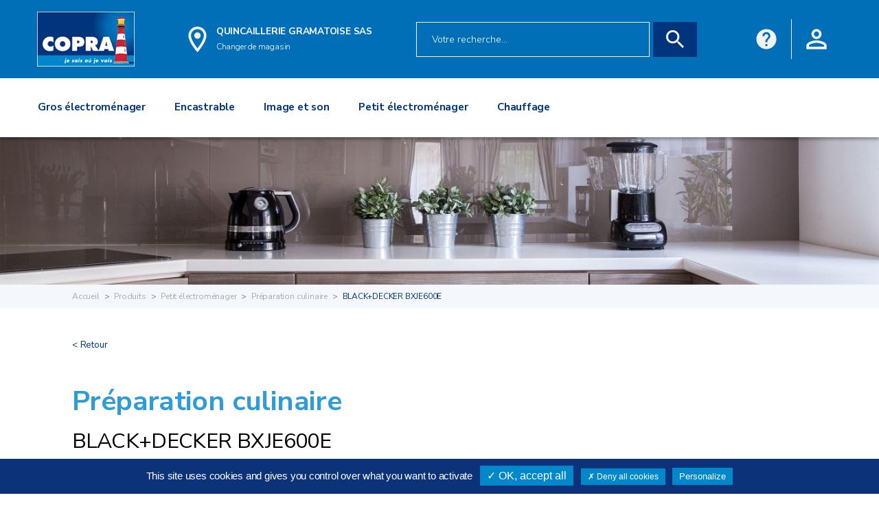

--- FILE ---
content_type: text/html; charset=UTF-8
request_url: https://www.copra.fr/produits/petit-electromenager/preparation-culinaire/93187-black-decker-bxje600e/
body_size: 32535
content:
<!doctype html>
<!--[if lt IE 7]>      <html class="no-js lt-ie9 lt-ie8 lt-ie7" lang=""> <![endif]-->
<!--[if IE 7]>         <html class="no-js lt-ie9 lt-ie8" lang=""> <![endif]-->
<!--[if IE 8]>         <html class="no-js lt-ie9" lang=""> <![endif]-->
<!--[if gt IE 8]><!--> <html class="no-js" lang="fr"> <!--<![endif]-->
<head>
    <meta charset="utf-8">
<meta http-equiv="X-UA-Compatible" content="IE=edge,chrome=1">
<title>Préparation culinaire BXJE600E BLACK+DECKER - Copra</title>
<meta name="description" content="Préparation culinaire BXJE600E BLACK+DECKER. Copra, proximité & service au meilleur prix.">
<meta name="viewport" content="width=device-width, initial-scale=1">

<link rel="apple-touch-icon" sizes="180x180" href="https://www.copra.fr/assets/favicon/apple-touch-icon.png">
<link rel="icon" type="image/png" sizes="32x32" href="https://www.copra.fr/assets/favicon/favicon-32x32.png">
<link rel="icon" type="image/png" sizes="16x16" href="https://www.copra.fr/assets/favicon/favicon-16x16.png">
<link rel="manifest" href="https://www.copra.fr/assets/favicon/site.webmanifest" crossorigin="use-credentials">
<link rel="mask-icon" href="https://www.copra.fr/assets/favicon/safari-pinned-tab.svg" color="#5bbad5">
<meta name="msapplication-TileColor" content="#da532c">
<meta name="theme-color" content="#ffffff">

    <meta property="og:image" content="https://data.copra.fr/produits/visuels/160975255488211.jpg" />
    <meta property="og:image:secure_url" content="https://data.copra.fr/produits/visuels/160975255488211.jpg" />
    <link rel='preload' href='https://cdnjs.cloudflare.com/ajax/libs/twitter-bootstrap/4.5.0/css/bootstrap.min.css' as='style' onload="this.onload=null;this.rel='stylesheet'">
<noscript><link rel="stylesheet" href="https://cdnjs.cloudflare.com/ajax/libs/twitter-bootstrap/4.5.0/css/bootstrap.min.css"></noscript>

<link rel="stylesheet" href="https://cdnjs.cloudflare.com/ajax/libs/slick-carousel/1.8.1/slick.min.css">
<link rel="stylesheet" href="https://cdnjs.cloudflare.com/ajax/libs/slick-carousel/1.8.1/slick-theme.min.css">
<link rel="stylesheet" href="https://cdnjs.cloudflare.com/ajax/libs/magnific-popup.js/1.1.0/magnific-popup.min.css">


<link rel='preload' href='https://code.jquery.com/ui/1.12.1/themes/base/jquery-ui.css' as='style' onload="this.onload=null;this.rel='stylesheet'">
<noscript><link rel="stylesheet" href="https://code.jquery.com/ui/1.12.1/themes/base/jquery-ui.css"></noscript>
<link rel='preload' href='https://www.copra.fr/assets/css/main.css?cach=1643986975' as='style' onload="this.onload=null;this.rel='stylesheet'">
<noscript><link rel="stylesheet" href="https://www.copra.fr/assets/css/main.css?v=1643986975"></noscript>

<script src="https://cdnjs.cloudflare.com/ajax/libs/modernizr/2.8.3/modernizr.min.js"></script>


<script>
    var url_appel = "https://www.copra.fr/";
</script>
</head>
<body>
<!--[if lt IE 8]>
<p class="browserupgrade">Vous utilisez un navigateur <strong>obsolète</strong>. Nous vous conseillons de <a href="http://browsehappy.com/">mettre à jour celui-ci</a> pour une expérience
    améliorée.</p>
<![endif]-->
<!-- Menu desktop (min-width = 992 px) -->
    <section class="top-bar xl">
        <div class="logo">
            <a href="https://www.copra.fr/">
                <img src="https://www.copra.fr/assets/img/base/logo.png" alt="">
            </a>
        </div>
        <div class="location">
            <div class="icon">
                <svg width="27" height="39" viewBox="0 0 27 39" fill="none" xmlns="http://www.w3.org/2000/svg">
<path fill-rule="evenodd" clip-rule="evenodd" d="M13.5 0.75C6.24375 0.75 0.375 6.61875 0.375 13.875C0.375 23.7188 13.5 38.25 13.5 38.25C13.5 38.25 26.625 23.7188 26.625 13.875C26.625 6.61875 20.7563 0.75 13.5 0.75ZM4.125 13.875C4.125 8.7 8.325 4.5 13.5 4.5C18.675 4.5 22.875 8.7 22.875 13.875C22.875 19.275 17.475 27.3562 13.5 32.4C9.60001 27.3937 4.125 19.2187 4.125 13.875ZM8.8125 13.875C8.8125 11.2862 10.9112 9.1875 13.5 9.1875C15.1747 9.1875 16.7222 10.0809 17.5595 11.5312C18.3968 12.9816 18.3968 14.7684 17.5595 16.2187C16.7222 17.6691 15.1747 18.5625 13.5 18.5625C10.9112 18.5625 8.8125 16.4638 8.8125 13.875Z" fill="#F2F2F2"/>
</svg>            </div>
            <div class="location-store">
                <p><a href="https://www.copra.fr/magasin/quincaillerie-gramatoise-sas-46500-rignac" title="Mon magasin QUINCAILLERIE GRAMATOISE SAS">
                        QUINCAILLERIE GRAMATOISE SAS</a></p>
                <a href="#" data-toggle="modal" data-target="#modal-change-mag" data-backdrop="static" title="Changer de magasin">
                    <span>Changer de magasin</span>
                </a>
            </div>
        </div>
        <div class="search-bar">
            <form name="form_rech" method="post" action="https://www.copra.fr/search/" style="display: inherit;">
                <input name="global_rech" type="text" placeholder="Votre recherche..." class="form-control">
                <button type="">
                    <svg width="28" height="28" viewBox="0 0 28 28" fill="none" xmlns="http://www.w3.org/2000/svg">
<path fill-rule="evenodd" clip-rule="evenodd" d="M18.4473 17.3824H19.6323L27.1173 24.8824L24.8823 27.1174L17.3823 19.6324V18.4474L16.9773 18.0274C15.2673 19.4974 13.0473 20.3824 10.6323 20.3824C5.24732 20.3824 0.882324 16.0174 0.882324 10.6324C0.882324 5.24745 5.24732 0.882446 10.6323 0.882446C16.0173 0.882446 20.3823 5.24745 20.3823 10.6324C20.3823 13.0474 19.4973 15.2674 18.0273 16.9774L18.4473 17.3824ZM3.88232 10.6324C3.88232 14.3674 6.89732 17.3824 10.6323 17.3824C14.3673 17.3824 17.3823 14.3674 17.3823 10.6324C17.3823 6.89745 14.3673 3.88245 10.6323 3.88245C6.89732 3.88245 3.88232 6.89745 3.88232 10.6324Z" fill="#F2F2F2"/>
</svg>                </button>
            </form>
        </div>
        <div class="customer-icon">
            <!-- HELP -->
            <div class="dropdown" style="border-right: solid 1px #ffffff;" title="Une question ? Besoin d'aide ?">
                <button name="Aide" class="btn dropdown-toggle help-go" type="button" data-toggle="dropdown" aria-expanded="false">
                    <svg width="36" height="36" viewBox="0 0 36 36" fill="none" xmlns="http://www.w3.org/2000/svg">
<path fill-rule="evenodd" clip-rule="evenodd" d="M18 0.5C8.34 0.5 0.5 8.34 0.5 18C0.5 27.66 8.34 35.5 18 35.5C27.66 35.5 35.5 27.66 35.5 18C35.5 8.34 27.66 0.5 18 0.5ZM16.25 30.25V26.75H19.75V30.25H16.25ZM21.7975 18.2975L23.3725 16.6875C24.37 15.69 25 14.29 25 12.75C25 8.8825 21.8675 5.75 18 5.75C14.1325 5.75 11 8.8825 11 12.75H14.5C14.5 10.825 16.075 9.25 18 9.25C19.925 9.25 21.5 10.825 21.5 12.75C21.5 13.7125 21.115 14.5875 20.4675 15.2175L18.2975 17.4225C17.0375 18.7 16.25 20.45 16.25 22.375V23.25H19.75C19.75 20.625 20.5375 19.575 21.7975 18.2975Z" fill="#F2F2F2"/>
</svg>                </button>
            </div>
            <!-- HISTO -->
                        <!-- ACCOUNT -->
                            <div class="dropdown" style=">" title="Accéder à votre compte">
                    <button class="btn dropdown-toggle back-aff account-go" type="button" id="customer-icon-btn"
                            aria-expanded="false">
                        <svg width="34" height="34" viewBox="0 0 34 34" fill="none" xmlns="http://www.w3.org/2000/svg">
<path fill-rule="evenodd" clip-rule="evenodd" d="M17.0002 0.333374C12.396 0.333374 8.66684 4.06254 8.66684 8.66671C8.66684 13.2709 12.396 17 17.0002 17C21.6043 17 25.3335 13.2709 25.3335 8.66671C25.3335 4.06254 21.6043 0.333374 17.0002 0.333374ZM21.1668 8.66671C21.1668 6.37505 19.2918 4.50005 17.0002 4.50005C14.7085 4.50005 12.8335 6.37505 12.8335 8.66671C12.8335 10.9584 14.7085 12.8334 17.0002 12.8334C19.2918 12.8334 21.1668 10.9584 21.1668 8.66671ZM29.5001 27.4167C29.0835 25.9375 22.6251 23.25 17.0001 23.25C11.3751 23.25 4.91682 25.9375 4.50015 27.4375V29.5H29.5001V27.4167ZM0.333496 27.4167C0.333496 21.875 11.4377 19.0834 17.0002 19.0834C22.5627 19.0834 33.6668 21.875 33.6668 27.4167V33.6667H0.333496V27.4167Z" fill="#F2F2F2"/>
</svg>
                    </button>
                </div>
                            <!-- PANIER -->
                    </div>
    </section>

<!-- Menu mobile (max-width = 991 px) -->
<section class="top-bar mobile">
    <div class="bloc-top-bar">
        <button class="navbar-toggler" type="button" data-toggle="collapse" data-target="#mainNavbar" aria-controls="mainNavbar" aria-expanded="false" aria-label="Toggle navigation">
            <svg width="26" height="16" viewBox="0 0 26 16" fill="none" xmlns="http://www.w3.org/2000/svg">
<path fill-rule="evenodd" clip-rule="evenodd" d="M0.5 3V0.5H25.5V3H0.5ZM0.5 6.75V9.25H25.5V6.75H0.5ZM0.5 13V15.5H25.5V13H0.5Z" fill="#F2F2F2"/>
</svg>
        </button>
        <div class="logo">
            <a title="Copra" href="https://www.copra.fr/">
                <img src="https://www.copra.fr/assets/img/base/logo.png" alt="">
            </a>
        </div>
        <div class="customer-icon">
            <button type="button">
                <a title="Aide" href="https://www.copra.fr/contact/"><svg width="36" height="36" viewBox="0 0 36 36" fill="none" xmlns="http://www.w3.org/2000/svg">
<path fill-rule="evenodd" clip-rule="evenodd" d="M18 0.5C8.34 0.5 0.5 8.34 0.5 18C0.5 27.66 8.34 35.5 18 35.5C27.66 35.5 35.5 27.66 35.5 18C35.5 8.34 27.66 0.5 18 0.5ZM16.25 30.25V26.75H19.75V30.25H16.25ZM21.7975 18.2975L23.3725 16.6875C24.37 15.69 25 14.29 25 12.75C25 8.8825 21.8675 5.75 18 5.75C14.1325 5.75 11 8.8825 11 12.75H14.5C14.5 10.825 16.075 9.25 18 9.25C19.925 9.25 21.5 10.825 21.5 12.75C21.5 13.7125 21.115 14.5875 20.4675 15.2175L18.2975 17.4225C17.0375 18.7 16.25 20.45 16.25 22.375V23.25H19.75C19.75 20.625 20.5375 19.575 21.7975 18.2975Z" fill="#F2F2F2"/>
</svg></a>
            </button>
                        <button type="button">
                <a title="Connexion" href="https://www.copra.fr/connexion/"><svg width="34" height="34" viewBox="0 0 34 34" fill="none" xmlns="http://www.w3.org/2000/svg">
<path fill-rule="evenodd" clip-rule="evenodd" d="M17.0002 0.333374C12.396 0.333374 8.66684 4.06254 8.66684 8.66671C8.66684 13.2709 12.396 17 17.0002 17C21.6043 17 25.3335 13.2709 25.3335 8.66671C25.3335 4.06254 21.6043 0.333374 17.0002 0.333374ZM21.1668 8.66671C21.1668 6.37505 19.2918 4.50005 17.0002 4.50005C14.7085 4.50005 12.8335 6.37505 12.8335 8.66671C12.8335 10.9584 14.7085 12.8334 17.0002 12.8334C19.2918 12.8334 21.1668 10.9584 21.1668 8.66671ZM29.5001 27.4167C29.0835 25.9375 22.6251 23.25 17.0001 23.25C11.3751 23.25 4.91682 25.9375 4.50015 27.4375V29.5H29.5001V27.4167ZM0.333496 27.4167C0.333496 21.875 11.4377 19.0834 17.0002 19.0834C22.5627 19.0834 33.6668 21.875 33.6668 27.4167V33.6667H0.333496V27.4167Z" fill="#F2F2F2"/>
</svg>
</a>
            </button>
                    </div>
    </div>
    <div class="bloc-search">
        <div class="search-bar">
            <form name="form_rech_mobile" method="post"  action="https://www.copra.fr/search/" style="display: inherit;width: 100%;">
                <input name="global_rech_mobile" type="text" placeholder="Votre recherche..." class="form-control">
                <button type="">
                    <svg width="28" height="28" viewBox="0 0 28 28" fill="none" xmlns="http://www.w3.org/2000/svg">
<path fill-rule="evenodd" clip-rule="evenodd" d="M18.4473 17.3824H19.6323L27.1173 24.8824L24.8823 27.1174L17.3823 19.6324V18.4474L16.9773 18.0274C15.2673 19.4974 13.0473 20.3824 10.6323 20.3824C5.24732 20.3824 0.882324 16.0174 0.882324 10.6324C0.882324 5.24745 5.24732 0.882446 10.6323 0.882446C16.0173 0.882446 20.3823 5.24745 20.3823 10.6324C20.3823 13.0474 19.4973 15.2674 18.0273 16.9774L18.4473 17.3824ZM3.88232 10.6324C3.88232 14.3674 6.89732 17.3824 10.6323 17.3824C14.3673 17.3824 17.3823 14.3674 17.3823 10.6324C17.3823 6.89745 14.3673 3.88245 10.6323 3.88245C6.89732 3.88245 3.88232 6.89745 3.88232 10.6324Z" fill="#F2F2F2"/>
</svg>                </button>
            </form>
        </div>
    </div>
    <div class="bloc-location">
        <div class="location">
            <div class="icon"><a href="https://www.copra.fr/magasin/quincaillerie-gramatoise-sas-46500-rignac">
                <svg width="27" height="39" viewBox="0 0 27 39" fill="none" xmlns="http://www.w3.org/2000/svg">
<path fill-rule="evenodd" clip-rule="evenodd" d="M13.5 0.75C6.24375 0.75 0.375 6.61875 0.375 13.875C0.375 23.7188 13.5 38.25 13.5 38.25C13.5 38.25 26.625 23.7188 26.625 13.875C26.625 6.61875 20.7563 0.75 13.5 0.75ZM4.125 13.875C4.125 8.7 8.325 4.5 13.5 4.5C18.675 4.5 22.875 8.7 22.875 13.875C22.875 19.275 17.475 27.3562 13.5 32.4C9.60001 27.3937 4.125 19.2187 4.125 13.875ZM8.8125 13.875C8.8125 11.2862 10.9112 9.1875 13.5 9.1875C15.1747 9.1875 16.7222 10.0809 17.5595 11.5312C18.3968 12.9816 18.3968 14.7684 17.5595 16.2187C16.7222 17.6691 15.1747 18.5625 13.5 18.5625C10.9112 18.5625 8.8125 16.4638 8.8125 13.875Z" fill="#F2F2F2"/>
</svg>                </a>
            </div>
            <div class="location-store">
                <p><a href="https://www.copra.fr/magasin/quincaillerie-gramatoise-sas-46500-rignac">
                        QUINCAILLERIE GRAMATOISE SAS</a></p>
                <a href="#" data-toggle="modal" data-target="#modal-change-mag" data-backdrop="static" data-keyboard="false">
                    <span>Changer de magasin</span>
                </a>
            </div>
        </div>
    </div>
</section>

<div class="modal fade modal-change-mag" id="modal-change-mag" tabindex="-1" role="dialog" aria-hidden="true">
    <div class="modal-dialog modal-dialog-centered" role="document">
        <div class="modal-content">
            <div class="modal-header">
                <h5 class="modal-title">Êtes-vous sur de vouloir changer de magasin ?</h5>
                <button type="button" class="close" data-dismiss="modal" aria-label="Fermer">
                    <span aria-hidden="true">&times;</span>
                </button>
            </div>
            <div class="modal-body">
                <p>Si vous cliquez sur “Oui” vous serez automatiquement rediriger vers la page permettant le choix de votre magasin et vous perdrez
                    les produits enregistrés dans votre panier.</p>
            </div>
            <div class="modal-footer">
                <a href="https://www.copra.fr/geo/?init=1" type="button" class="btn btn-bleu no-aftr">OUI JE VEUX CHANGER</a>
                <button type="button" class="btn btn-full-bleu no-aftr" data-dismiss="modal" aria-label="Fermer">NON JE ME SUIS TROMPÉ</button>
            </div>
        </div>
    </div>
</div>
<div class="modal fade modal-change-num" id="modal-change-num" tabindex="-1" role="dialog" aria-hidden="true">
    <div class="modal-dialog modal-dialog-centered" role="document">
        <div class="modal-content">
            <div class="modal-header">
                <h5 class="modal-title">Êtes-vous sur de vouloir changer de numéro ?</h5>
                <button type="button" class="close" data-dismiss="modal" aria-label="Close">
                    <span aria-hidden="true">&times;</span>
                </button>
            </div>
            <div class="modal-body">
                <p>Si vous cliquez sur “Oui” vous serez automatiquement rediriger vers la page de connexion et vous perdrez vos produits enregistrer dans votre panier.</p>
            </div>
            <div class="modal-footer">
                <a href="https://www.copra.fr/myaccount/profil/#infosperso" type="button" class="btn btn-bleu no-aftr">OUI JE VEUX CHANGER</a>
                <button type="button" class="btn btn-full-bleu no-aftr" data-dismiss="modal">NON JE ME SUIS TROMPÉ</button>
            </div>
        </div>
    </div>
</div>
<nav id="main-navbar" class="navbar navbar-expand-md">
        <div class="top-bar-menu">
        <div class="customer-icon">
            <button class="navbar-toggler" type="button" data-toggle="collapse" data-target="#mainNavbar"
                    aria-controls="mainNavbar" aria-expanded="false" aria-label="Toggle navigation">
                <svg width="20" height="20" viewBox="0 0 20 20" fill="none" xmlns="http://www.w3.org/2000/svg">
<path d="M19.3337 2.5465L17.4537 0.666504L10.0003 8.11984L2.54699 0.666504L0.666992 2.5465L8.12033 9.99984L0.666992 17.4532L2.54699 19.3332L10.0003 11.8798L17.4537 19.3332L19.3337 17.4532L11.8803 9.99984L19.3337 2.5465Z" fill="#FFFFFF"/>
</svg>
            </button>
            <button type="button">
                <svg width="36" height="36" viewBox="0 0 36 36" fill="none" xmlns="http://www.w3.org/2000/svg">
<path fill-rule="evenodd" clip-rule="evenodd" d="M18 0.5C8.34 0.5 0.5 8.34 0.5 18C0.5 27.66 8.34 35.5 18 35.5C27.66 35.5 35.5 27.66 35.5 18C35.5 8.34 27.66 0.5 18 0.5ZM16.25 30.25V26.75H19.75V30.25H16.25ZM21.7975 18.2975L23.3725 16.6875C24.37 15.69 25 14.29 25 12.75C25 8.8825 21.8675 5.75 18 5.75C14.1325 5.75 11 8.8825 11 12.75H14.5C14.5 10.825 16.075 9.25 18 9.25C19.925 9.25 21.5 10.825 21.5 12.75C21.5 13.7125 21.115 14.5875 20.4675 15.2175L18.2975 17.4225C17.0375 18.7 16.25 20.45 16.25 22.375V23.25H19.75C19.75 20.625 20.5375 19.575 21.7975 18.2975Z" fill="#F2F2F2"/>
</svg>            </button>
            <button type="button">
                <svg width="44" height="38" viewBox="0 0 44 38" fill="none" xmlns="http://www.w3.org/2000/svg">
<path fill-rule="evenodd" clip-rule="evenodd" d="M6.375 19C6.375 8.64583 14.7708 0.25 25.125 0.25C35.4792 0.25 43.875 8.64583 43.875 19C43.875 29.3542 35.4792 37.75 25.125 37.75C19.9375 37.75 15.2708 35.6458 11.875 32.25L14.8333 29.2917C17.4583 31.9375 21.1042 33.5833 25.125 33.5833C33.1875 33.5833 39.7083 27.0625 39.7083 19C39.7083 10.9375 33.1875 4.41667 25.125 4.41667C17.0625 4.41667 10.5417 10.9375 10.5417 19H16.7917L8.45833 27.3125L0.125 19H6.375ZM23.0417 21.0833V10.6667H26.1667V19.3125L33.5 23.6667L31.8958 26.3333L23.0417 21.0833Z" fill="#F2F2F2"/>
</svg>            </button>
            <button type="button">
                <svg width="34" height="34" viewBox="0 0 34 34" fill="none" xmlns="http://www.w3.org/2000/svg">
<path fill-rule="evenodd" clip-rule="evenodd" d="M17.0002 0.333374C12.396 0.333374 8.66684 4.06254 8.66684 8.66671C8.66684 13.2709 12.396 17 17.0002 17C21.6043 17 25.3335 13.2709 25.3335 8.66671C25.3335 4.06254 21.6043 0.333374 17.0002 0.333374ZM21.1668 8.66671C21.1668 6.37505 19.2918 4.50005 17.0002 4.50005C14.7085 4.50005 12.8335 6.37505 12.8335 8.66671C12.8335 10.9584 14.7085 12.8334 17.0002 12.8334C19.2918 12.8334 21.1668 10.9584 21.1668 8.66671ZM29.5001 27.4167C29.0835 25.9375 22.6251 23.25 17.0001 23.25C11.3751 23.25 4.91682 25.9375 4.50015 27.4375V29.5H29.5001V27.4167ZM0.333496 27.4167C0.333496 21.875 11.4377 19.0834 17.0002 19.0834C22.5627 19.0834 33.6668 21.875 33.6668 27.4167V33.6667H0.333496V27.4167Z" fill="#F2F2F2"/>
</svg>
            </button>
            <button type="button">
                <svg width="46" height="40" viewBox="0 0 46 40" fill="none" xmlns="http://www.w3.org/2000/svg">
<path fill-rule="evenodd" clip-rule="evenodd" d="M33.8543 14.7708H43.8335C44.9793 14.7708 45.9168 15.7083 45.9168 16.8541L45.8543 17.4166L40.5627 36.7291C40.0627 38.4791 38.4585 39.7708 36.5418 39.7708H9.45849C7.54183 39.7708 5.93766 38.4791 5.4585 36.7291L0.166829 17.4166C0.104329 17.2291 0.0834961 17.0416 0.0834961 16.8541C0.0834961 15.7083 1.021 14.7708 2.16683 14.7708H12.146L21.271 1.12496C21.6668 0.520793 22.3335 0.229126 23.0002 0.229126C23.6668 0.229126 24.3335 0.520793 24.7293 1.10413L33.8543 14.7708ZM28.8335 14.7708L23.0002 6.02079L17.1668 14.7708H28.8335ZM36.5418 35.6041L9.47931 35.625L4.89598 18.9375H41.1251L36.5418 35.6041ZM18.8335 27.2708C18.8335 24.9791 20.7085 23.1041 23.0002 23.1041C25.2918 23.1041 27.1668 24.9791 27.1668 27.2708C27.1668 29.5625 25.2918 31.4375 23.0002 31.4375C20.7085 31.4375 18.8335 29.5625 18.8335 27.2708Z" fill="#F2F2F2"/>
</svg>                </svg>
            </button>
        </div>
    </div>
        <div class="collapse navbar-collapse" id="mainNavbar">
                    <ul class="navbar-nav mr-auto">
                            <li class="nav-item dropdown">
                    <a class="nav-link dropdown-toggle" href="#" role="button" data-toggle="dropdown" aria-haspopup="true" aria-expanded="false">
                        <svg width="27" height="27" viewBox="0 0 27 27" fill="none" xmlns="http://www.w3.org/2000/svg">
<path d="M25.7607 11.8389H21.0832V7.55684H24.917C25.6025 7.55684 26.1562 6.99785 26.1562 6.31758V1.23926C26.1562 0.553711 25.5973 0 24.917 0H16.4584C15.7729 0 15.2191 0.558984 15.2191 1.23926V3.38027H12.6299V2.08828C12.6299 0.938672 11.6912 0 10.5416 0H2.08828C0.938672 0 0 0.933398 0 2.08828V25.7607C0 26.4463 0.558984 27 1.23926 27H11.3854C12.0709 27 12.6246 26.441 12.6246 25.7607V19.8123H14.3701V25.7555C14.3701 26.441 14.9291 26.9947 15.6094 26.9947H25.7555C26.441 26.9947 26.9947 26.4357 26.9947 25.7555V13.0781C27 12.3926 26.441 11.8389 25.7607 11.8389ZM26.209 13.0781V15.2191H22.6863C22.7391 15.082 22.7707 14.9291 22.7707 14.7709C22.7707 14.0854 22.2117 13.5316 21.5314 13.5316C20.8459 13.5316 20.2922 14.0906 20.2922 14.7709C20.2922 14.9291 20.3238 15.082 20.3766 15.2191H19.3904V13.9219C19.3904 13.7057 19.2111 13.5264 18.9949 13.5264H16.4584C16.2422 13.5264 16.0629 13.7057 16.0629 13.9219V15.2191H15.1611V13.0781C15.1611 12.8303 15.3615 12.6299 15.6094 12.6299H25.7555C26.0086 12.6299 26.209 12.8303 26.209 13.0781ZM21.0832 14.7656C21.0832 14.5178 21.2836 14.3174 21.5314 14.3174C21.7793 14.3174 21.9797 14.5178 21.9797 14.7656C21.9797 15.0135 21.7793 15.2139 21.5314 15.2139C21.2836 15.2191 21.0832 15.0188 21.0832 14.7656ZM16.8539 15.2191V14.3174H18.5994V15.2191H16.8539ZM24.9117 6.76582H23.6145V3.32754H25.3652V6.3123C25.3652 6.56016 25.1596 6.76582 24.9117 6.76582ZM25.3652 1.23926V2.53652H23.6197V0.791016H24.917C25.1596 0.791016 25.3652 0.991406 25.3652 1.23926ZM16.0102 1.23926C16.0102 0.991406 16.2105 0.791016 16.4584 0.791016H22.8287V6.76582H16.4584C16.2105 6.76582 16.0102 6.56543 16.0102 6.31758V1.23926ZM0.791016 17.6977H1.66113C1.67695 17.6977 1.6875 17.7082 1.6875 17.724V20.6824C1.6875 20.6982 1.67695 20.7088 1.66113 20.7088H0.791016V17.6977ZM0.791016 10.5152H1.66113C1.67695 10.5152 1.6875 10.5258 1.6875 10.5416V13.5C1.6875 13.5158 1.67695 13.5264 1.66113 13.5264H0.791016V10.5152ZM11.8389 25.7607C11.8389 26.0086 11.6385 26.209 11.3906 26.209H1.23926C0.991406 26.209 0.791016 26.0086 0.791016 25.7607V21.5051H1.66113C2.11465 21.5051 2.47852 21.1359 2.47852 20.6877V17.7293C2.47852 17.2758 2.10938 16.9119 1.66113 16.9119H0.791016V16.0102H9.69785C9.91406 16.0102 10.0934 15.8309 10.0934 15.6146C10.0934 15.3984 9.91406 15.2191 9.69785 15.2191H0.791016V14.3174H1.66113C2.11465 14.3174 2.47852 13.9482 2.47852 13.5V10.5416C2.47852 10.0881 2.10938 9.72422 1.66113 9.72422H0.791016V2.08828C0.791016 1.37109 1.37109 0.791016 2.08828 0.791016H10.5416C11.2535 0.791016 11.8389 1.37109 11.8389 2.08828V15.2191H11.3906C11.1744 15.2191 10.9951 15.3984 10.9951 15.6146C10.9951 15.8309 11.1744 16.0102 11.3906 16.0102H11.8389V25.7607ZM12.6299 19.0213V4.17129H15.2191V6.3123C15.2191 6.99785 15.7781 7.55156 16.4584 7.55156H20.2922V11.8336H15.6146C14.9291 11.8336 14.3754 12.3926 14.3754 13.0729V19.016H12.6299V19.0213ZM25.7607 26.209H15.6146C15.3668 26.209 15.1664 26.0086 15.1664 25.7607V16.0102H26.209V25.7607C26.209 26.0086 26.0086 26.209 25.7607 26.209Z" fill="#C4C4C4"/>
<path d="M7.16055 3.38086H5.46777C5.01426 3.38086 4.65039 3.75 4.65039 4.19824V5.04199C4.65039 5.49551 5.01953 5.85937 5.46777 5.85937H7.16055C7.61406 5.85937 7.97793 5.49023 7.97793 5.04199V4.19824C7.97793 3.75 7.60879 3.38086 7.16055 3.38086ZM7.18691 5.04727C7.18691 5.06309 7.17637 5.07363 7.16055 5.07363H5.46777C5.45195 5.07363 5.44141 5.06309 5.44141 5.04727V4.20352C5.44141 4.1877 5.45195 4.17715 5.46777 4.17715H7.16055C7.17637 4.17715 7.18691 4.1877 7.18691 4.20352V5.04727Z" fill="#C4C4C4"/>
<path d="M23.6455 14.3184H24.9111C25.1273 14.3184 25.3066 14.1391 25.3066 13.9229C25.3066 13.7066 25.1273 13.5273 24.9111 13.5273H23.6455C23.4293 13.5273 23.25 13.7066 23.25 13.9229C23.25 14.1443 23.424 14.3184 23.6455 14.3184Z" fill="#C4C4C4"/>
<path d="M20.6879 17.334C18.6049 17.334 16.9121 19.0268 16.9121 21.1098C16.9121 23.1928 18.6049 24.8855 20.6879 24.8855C22.7709 24.8855 24.4637 23.1928 24.4637 21.1098C24.4637 19.0268 22.7709 17.334 20.6879 17.334ZM20.6879 24.0945C19.0426 24.0945 17.7031 22.7551 17.7031 21.1098C17.7031 19.4645 19.0426 18.125 20.6879 18.125C22.3332 18.125 23.6727 19.4645 23.6727 21.1098C23.6727 22.7551 22.3332 24.0945 20.6879 24.0945Z" fill="#C4C4C4"/>
<path d="M22.2271 20.3035C22.0162 20.3563 21.8896 20.5725 21.9424 20.7834C21.9687 20.8889 21.9846 20.9996 21.9846 21.1104C21.9846 21.8223 21.4045 22.4076 20.6873 22.4076C19.9754 22.4076 19.39 21.8275 19.39 21.1104C19.39 20.3984 19.9701 19.8131 20.6873 19.8131C20.798 19.8131 20.9088 19.8289 21.009 19.8553C21.2199 19.908 21.4361 19.7814 21.4889 19.5705C21.5416 19.3596 21.415 19.1434 21.2041 19.0906C21.0354 19.0484 20.8613 19.0273 20.682 19.0273C19.5324 19.0273 18.5938 19.9607 18.5938 21.1156C18.5938 22.2705 19.5271 23.2039 20.682 23.2039C21.8316 23.2039 22.7703 22.2652 22.7703 21.1156C22.7703 20.9416 22.7492 20.7623 22.7018 20.5936C22.6543 20.3773 22.4381 20.2508 22.2271 20.3035Z" fill="#C4C4C4"/>
<path d="M17.3018 5.86465H21.5311C21.7473 5.86465 21.9266 5.68535 21.9266 5.46914V2.08887C21.9266 1.87266 21.7473 1.69336 21.5311 1.69336H20.6873C20.4711 1.69336 20.2918 1.87266 20.2918 2.08887C20.2918 2.30508 20.4711 2.48438 20.6873 2.48438H21.1355V5.07363H17.6973V2.48438H18.9945C19.2107 2.48438 19.39 2.30508 19.39 2.08887C19.39 1.87266 19.2107 1.69336 18.9945 1.69336H17.3018C17.0855 1.69336 16.9062 1.87266 16.9062 2.08887V5.46914C16.9062 5.68535 17.0855 5.86465 17.3018 5.86465Z" fill="#C4C4C4"/>
</svg>
                        Gros électroménager</a>
                    <div class="dropdown-menu w-100" aria-labelledby="navbarDropdown">
                        <div class="row">
                            <div class="col-lg-7">
                                                                <div class="mb-5">Les familles <a class="bigfam" href="https://www.copra.fr/produits/gros-electromenager/">Gros électroménager</a></div>
                                <div class="submenu">                                    <div class="submenu-item">
                                        <span class="dropdown-item subtitle">
                                            Lavage                                        </span>
                                                                                    <a class="dropdown-item"
                                               href="https://www.copra.fr/produits/gros-electromenager/lave-linge/">
                                                Lave-linge                                            </a>
                                                                                        <a class="dropdown-item"
                                               href="https://www.copra.fr/produits/gros-electromenager/seche-linge/">
                                                Sèche-linge                                            </a>
                                                                                        <a class="dropdown-item"
                                               href="https://www.copra.fr/produits/gros-electromenager/lave-vaisselle/">
                                                Lave-vaisselle                                            </a>
                                                                                </div>
                                                                        <div class="submenu-item">
                                        <span class="dropdown-item subtitle">
                                            Cuisson                                        </span>
                                                                                    <a class="dropdown-item"
                                               href="https://www.copra.fr/produits/gros-electromenager/cuisiniere/">
                                                Cuisinière                                            </a>
                                                                                        <a class="dropdown-item"
                                               href="https://www.copra.fr/produits/gros-electromenager/micro-ondes/">
                                                Micro-ondes                                            </a>
                                                                                </div>
                                                                        <div class="submenu-item">
                                        <span class="dropdown-item subtitle">
                                            Froid                                        </span>
                                                                                    <a class="dropdown-item"
                                               href="https://www.copra.fr/produits/gros-electromenager/refrigerateur/">
                                                Réfrigérateur                                            </a>
                                                                                        <a class="dropdown-item"
                                               href="https://www.copra.fr/produits/gros-electromenager/congelateur/">
                                                Congélateur                                            </a>
                                                                                        <a class="dropdown-item"
                                               href="https://www.copra.fr/produits/gros-electromenager/cave-a-vin/">
                                                Cave à vin                                            </a>
                                                                                </div>
                                    </div>                            </div>
                            <div class="col-lg-5">
                                <div class="conseil">
                                    <img src="https://www.copra.fr/assets/img/nav/nav-poselibre.jpg"
                                         class="img-fluid"
                                         alt="Conseils Gros électroménager">
                                    <div class="conseil-text">
                                        <p>Retrouvez nos conseils pour bien séléctionner vos produits</p>
                                        <a href="https://www.copra.fr/conseils-copra/" class="btn">Voir tous les conseils</a>
                                    </div>
                                </div>
                            </div>
                        </div>
                    </div>
                </li>
                                <li class="nav-item dropdown">
                    <a class="nav-link dropdown-toggle" href="#" role="button" data-toggle="dropdown" aria-haspopup="true" aria-expanded="false">
                        <svg width="24" height="24" viewBox="0 0 24 24" fill="none" xmlns="http://www.w3.org/2000/svg">
<path d="M9.65625 3.42188C9.65625 3.67969 9.44531 3.89062 9.1875 3.89062C8.92969 3.89062 8.71875 3.67969 8.71875 3.42188C8.71875 3.16406 8.92969 2.95312 9.1875 2.95312C9.44531 2.95312 9.65625 3.16406 9.65625 3.42188Z" fill="#C4C4C4"/>
<path d="M6.84375 3.42188C6.84375 3.67969 6.63281 3.89062 6.375 3.89062C6.11719 3.89062 5.90625 3.67969 5.90625 3.42188C5.90625 3.16406 6.11719 2.95312 6.375 2.95312C6.63281 2.95312 6.84375 3.16406 6.84375 3.42188Z" fill="#C4C4C4"/>
<path d="M4.03125 3.42188C4.03125 3.67969 3.82031 3.89062 3.5625 3.89062C3.30469 3.89062 3.09375 3.67969 3.09375 3.42188C3.09375 3.16406 3.30469 2.95312 3.5625 2.95312C3.82031 2.95312 4.03125 3.16406 4.03125 3.42188Z" fill="#C4C4C4"/>
<path d="M20.4375 2.95312H16.2188C15.9609 2.95312 15.75 3.16406 15.75 3.42188C15.75 3.67969 15.9609 3.89062 16.2188 3.89062H20.4375C20.6953 3.89062 20.9062 3.67969 20.9062 3.42188C20.9062 3.16406 20.6953 2.95312 20.4375 2.95312Z" fill="#C4C4C4"/>
<path d="M20.4375 21.0469C20.6953 21.0469 20.9062 20.8359 20.9062 20.5781V9.32812C20.9062 9.07031 20.6953 8.85938 20.4375 8.85938H3.5625C3.30469 8.85938 3.09375 9.07031 3.09375 9.32812V20.5781C3.09375 20.8359 3.30469 21.0469 3.5625 21.0469H20.4375ZM6.84375 17.7656C6.84375 16.4719 7.89375 15.4219 9.1875 15.4219C9.34688 15.4219 9.50156 15.4406 9.65625 15.4688C9.06563 16.0734 8.71875 16.8984 8.71875 17.7656C8.71875 18.6328 9.06563 19.4578 9.65625 20.0625C9.50156 20.0953 9.34688 20.1094 9.1875 20.1094C7.89375 20.1094 6.84375 19.0594 6.84375 17.7656ZM9.65625 17.7656C9.65625 16.4906 10.6922 15.4219 12 15.4219C12.1594 15.4219 12.3141 15.4406 12.4688 15.4688C11.8781 16.0734 11.5312 16.8984 11.5312 17.7656C11.5312 18.6328 11.8781 19.4578 12.4688 20.0625C12.3141 20.0953 12.1594 20.1094 12 20.1094C10.6922 20.1094 9.65625 19.0406 9.65625 17.7656ZM14.8125 20.1094C13.5047 20.1094 12.4688 19.0406 12.4688 17.7656C12.4688 16.4859 13.5047 15.4219 14.8125 15.4219C16.1062 15.4219 17.1562 16.4719 17.1562 17.7656C17.1562 19.0594 16.1062 20.1094 14.8125 20.1094ZM19.9688 9.79688V11.6719H4.03125V9.79688H19.9688ZM4.03125 20.1094V12.6094H19.9688V20.1094H17.1047C17.7141 19.5141 18.0938 18.6844 18.0938 17.7656C18.0938 15.9563 16.6219 14.4844 14.8125 14.4844C14.325 14.4844 13.8422 14.5922 13.4062 14.8031C12.9703 14.5969 12.4875 14.4844 12 14.4844C11.5125 14.4844 11.0297 14.5922 10.5938 14.8031C10.1578 14.5969 9.675 14.4844 9.1875 14.4844C7.37813 14.4844 5.90625 15.9563 5.90625 17.7656C5.90625 18.6844 6.28594 19.5141 6.89531 20.1094H4.03125Z" fill="#C4C4C4"/>
<path d="M12.4688 23.5312C12.4688 23.7891 12.2578 24 12 24C11.7422 24 11.5312 23.7891 11.5312 23.5312C11.5312 23.2734 11.7422 23.0625 12 23.0625C12.2578 23.0625 12.4688 23.2734 12.4688 23.5312Z" fill="#C4C4C4"/>
<path d="M22.5938 0H1.40625C0.632812 0 0 0.632812 0 1.40625V22.5938C0 23.3672 0.632812 24 1.40625 24H9.89062C10.1484 24 10.3594 23.7891 10.3594 23.5312C10.3594 23.2734 10.1484 23.0625 9.89062 23.0625H1.40625C1.14844 23.0625 0.9375 22.8516 0.9375 22.5938V6.84375H23.0625V22.5938C23.0625 22.8516 22.8516 23.0625 22.5938 23.0625H14.1094C13.8516 23.0625 13.6406 23.2734 13.6406 23.5312C13.6406 23.7891 13.8516 24 14.1094 24H22.5938C23.3672 24 24 23.3672 24 22.5938V1.40625C24 0.632812 23.3672 0 22.5938 0ZM0.9375 5.90625V1.40625C0.9375 1.14844 1.14844 0.9375 1.40625 0.9375H22.5938C22.8516 0.9375 23.0625 1.14844 23.0625 1.40625V5.90625H0.9375Z" fill="#C4C4C4"/>
</svg>
                        Encastrable</a>
                    <div class="dropdown-menu w-100" aria-labelledby="navbarDropdown">
                        <div class="row">
                            <div class="col-lg-7">
                                                                <div class="mb-5">Les familles <a class="bigfam" href="https://www.copra.fr/produits/encastrable/">Encastrable</a></div>
                                <div class="submenu">                                    <div class="submenu-item">
                                        <span class="dropdown-item subtitle">
                                            Cuisson                                        </span>
                                                                                    <a class="dropdown-item"
                                               href="https://www.copra.fr/produits/encastrable/four/">
                                                Four                                            </a>
                                                                                        <a class="dropdown-item"
                                               href="https://www.copra.fr/produits/encastrable/micro-ondes/">
                                                Micro-ondes                                            </a>
                                                                                        <a class="dropdown-item"
                                               href="https://www.copra.fr/produits/encastrable/table-de-cuisson/">
                                                Table de cuisson                                            </a>
                                                                                </div>
                                                                        <div class="submenu-item">
                                        <span class="dropdown-item subtitle">
                                            Aspiration                                        </span>
                                                                                    <a class="dropdown-item"
                                               href="https://www.copra.fr/produits/encastrable/hotte/">
                                                Hotte                                            </a>
                                                                                        <a class="dropdown-item"
                                               href="https://www.copra.fr/produits/encastrable/groupe-filtrant/">
                                                Groupe filtrant                                            </a>
                                                                                </div>
                                                                        <div class="submenu-item">
                                        <span class="dropdown-item subtitle">
                                            Froid                                        </span>
                                                                                    <a class="dropdown-item"
                                               href="https://www.copra.fr/produits/encastrable/refrigerateur/">
                                                Réfrigérateur                                            </a>
                                                                                        <a class="dropdown-item"
                                               href="https://www.copra.fr/produits/encastrable/congelateur/">
                                                Congélateur                                            </a>
                                                                                </div>
                                                                        <div class="submenu-item">
                                        <span class="dropdown-item subtitle">
                                            Lavage                                        </span>
                                                                                    <a class="dropdown-item"
                                               href="https://www.copra.fr/produits/encastrable/lave-vaisselle/">
                                                Lave-vaisselle                                            </a>
                                                                                        <a class="dropdown-item"
                                               href="https://www.copra.fr/produits/encastrable/lave-linge/">
                                                Lave-linge                                            </a>
                                                                                        <a class="dropdown-item"
                                               href="https://www.copra.fr/produits/encastrable/seche-linge/">
                                                Sèche-linge                                            </a>
                                                                                </div>
                                    </div>                            </div>
                            <div class="col-lg-5">
                                <div class="conseil">
                                    <img src="https://www.copra.fr/assets/img/nav/nav-encastrable.jpg"
                                         class="img-fluid"
                                         alt="Conseils Encastrable">
                                    <div class="conseil-text">
                                        <p>Retrouvez nos conseils pour bien séléctionner vos produits</p>
                                        <a href="https://www.copra.fr/conseils-copra/" class="btn">Voir tous les conseils</a>
                                    </div>
                                </div>
                            </div>
                        </div>
                    </div>
                </li>
                                <li class="nav-item dropdown">
                    <a class="nav-link dropdown-toggle" href="#" role="button" data-toggle="dropdown" aria-haspopup="true" aria-expanded="false">
                        <svg width="27" height="27" viewBox="0 0 27 27" fill="none" xmlns="http://www.w3.org/2000/svg">
<path d="M24.7482 0H4.95176C3.70723 0 2.7 1.00723 2.7 2.25176V11.7018H1.35C0.606445 11.7018 0 12.3029 0 13.0518V25.65C0 26.3936 0.606445 27 1.35 27H7.65176C8.39531 27 9.00176 26.3936 9.00176 25.65V18.9H12.15V19.8018C10.9107 19.8018 9.90352 20.809 9.89824 22.0535V22.5018C9.89824 22.9975 10.299 23.4035 10.8 23.4035H18.9C19.3957 23.4035 19.8018 23.0027 19.8018 22.5018V22.0535C19.8018 20.809 18.7945 19.807 17.55 19.8018V18.9H24.7482C25.9928 18.9 26.9947 17.8928 27 16.6482V2.25176C27 1.00723 25.9928 0 24.7482 0ZM1.35 12.5982H7.65176C7.89961 12.5982 8.1 12.7986 8.1 13.0465V13.4947H0.901758V13.0465C0.901758 12.8039 1.10215 12.5982 1.35 12.5982ZM0.901758 20.6982V14.4018H8.1V23.4035H0.901758V20.6982ZM9.00176 13.9482V13.0465C9.00176 12.3029 8.39531 11.6965 7.65176 11.6965H5.4V2.7H24.3V14.4018H9.00176V13.9482ZM7.65176 26.0982H1.35C1.10215 26.0982 0.901758 25.8979 0.901758 25.65V24.3H8.1V25.65C8.1 25.8979 7.89961 26.0982 7.65176 26.0982ZM18.9 22.0482V22.4965H10.8V22.0482C10.8 21.3047 11.4064 20.6982 12.15 20.6982H17.55C18.2936 20.7035 18.9 21.3047 18.9 22.0482ZM16.6482 19.8018H13.0465V18.9H16.6482V19.8018ZM26.0982 16.6482C26.0982 17.3918 25.4918 17.9982 24.7482 17.9982H9.00176V15.2982H24.3C24.7957 15.2982 25.2018 14.8975 25.2018 14.3965V2.7C25.2018 2.2043 24.801 1.79824 24.3 1.79824H5.4C4.9043 1.79824 4.49824 2.19902 4.49824 2.7V11.7018H3.60176V2.25176C3.60176 1.5082 4.2082 0.901758 4.95176 0.901758H24.7535C25.4971 0.901758 26.1035 1.5082 26.1035 2.25176V16.6482H26.0982Z" fill="#C4C4C4"/>
<path d="M15.2992 16.1992H14.3975C14.1496 16.1992 13.9492 16.3996 13.9492 16.6475C13.9492 16.8953 14.1496 17.0957 14.3975 17.0957H15.2992C15.5471 17.0957 15.7475 16.8953 15.7475 16.6475C15.7527 16.3996 15.5471 16.1992 15.2992 16.1992Z" fill="#C4C4C4"/>
<path d="M4.95117 25.2022C4.95117 25.4501 4.75078 25.6505 4.50293 25.6505C4.25508 25.6505 4.05469 25.4501 4.05469 25.2022C4.05469 24.9544 4.25508 24.754 4.50293 24.754C4.74551 24.7487 4.95117 24.9544 4.95117 25.2022Z" fill="#C4C4C4"/>
<path d="M2.25108 16.1992H2.69932C2.94717 16.1992 3.14756 15.9988 3.14756 15.751C3.14756 15.5031 2.94717 15.3027 2.69932 15.3027H2.25108C2.00322 15.3027 1.80283 15.5031 1.80283 15.751C1.79756 15.9988 2.00322 16.1992 2.25108 16.1992Z" fill="#C4C4C4"/>
<path d="M6.75078 15.2988H4.49902C4.25117 15.2988 4.05078 15.4992 4.05078 15.7471C4.05078 15.9949 4.25117 16.1953 4.49902 16.1953H6.75078C6.99863 16.1953 7.19902 15.9949 7.19902 15.7471C7.19902 15.5045 6.99863 15.2988 6.75078 15.2988Z" fill="#C4C4C4"/>
<path d="M7.19727 3.60156H6.74902C6.50117 3.60156 6.30078 3.80195 6.30078 4.0498C6.30078 4.29766 6.50117 4.49805 6.74902 4.49805H7.19727C7.44512 4.49805 7.64551 4.29766 7.64551 4.0498C7.65078 3.80195 7.44512 3.60156 7.19727 3.60156Z" fill="#C4C4C4"/>
<path d="M11.2475 4.0498C11.2475 3.80195 11.0471 3.60156 10.7992 3.60156H9.00098C8.75313 3.60156 8.55273 3.80195 8.55273 4.0498C8.55273 4.29766 8.75313 4.49805 9.00098 4.49805H10.7992C11.0471 4.49805 11.2475 4.29766 11.2475 4.0498Z" fill="#C4C4C4"/>
<path d="M19.5266 9.02253L18.8938 8.75886C18.9043 8.61648 18.9043 8.47409 18.8938 8.33171L19.5213 8.07331C19.9801 7.88347 20.1963 7.35613 20.0065 6.89734L19.6637 6.06413C19.4739 5.60534 18.9465 5.38913 18.4877 5.57898L17.8602 5.83738C17.7653 5.73191 17.6651 5.63171 17.5543 5.53679L17.818 4.90398C17.9077 4.68249 17.9077 4.43464 17.818 4.21843C17.7284 3.99695 17.5543 3.82292 17.3329 3.73327L16.4997 3.38523C16.0409 3.19538 15.5135 3.41159 15.3237 3.87038L15.06 4.5032C14.9176 4.49265 14.7752 4.49265 14.6329 4.5032L14.3745 3.87566C14.1846 3.41687 13.6573 3.20066 13.1985 3.3905L12.3653 3.73327C11.9065 3.92312 11.6903 4.45046 11.8801 4.90925L12.1385 5.53679C12.0331 5.63171 11.9329 5.73191 11.8379 5.84265L11.2051 5.57898C10.7463 5.38913 10.2243 5.60534 10.0292 6.06413L9.68638 6.89734C9.59673 7.11882 9.59673 7.36667 9.68638 7.58288C9.77603 7.80437 9.95005 7.97839 10.1715 8.06804L10.8043 8.33171C10.7938 8.47409 10.7938 8.61648 10.8043 8.75886L10.1768 9.01726C9.71802 9.2071 9.50181 9.73445 9.69165 10.1932L10.0344 11.0264C10.2243 11.4852 10.7516 11.7014 11.2104 11.5116L11.8379 11.2532C11.9329 11.3587 12.0331 11.4589 12.1438 11.5538L11.8801 12.1866C11.7905 12.4081 11.7905 12.6559 11.8801 12.8721C11.9698 13.0936 12.1491 13.2677 12.3653 13.3573L13.1985 13.7053C13.6573 13.8952 14.1846 13.679 14.3745 13.2202L14.6381 12.5874C14.7805 12.5979 14.9229 12.5979 15.0653 12.5874L15.3237 13.2149C15.5135 13.6737 16.0409 13.8899 16.4997 13.7001L17.3329 13.3573C17.7916 13.1675 18.0079 12.6401 17.818 12.1813L17.5596 11.5538C17.6651 11.4589 17.7653 11.3587 17.8602 11.2532L18.493 11.5169C18.9518 11.7067 19.4791 11.4905 19.669 11.0317L20.0118 10.1985C20.1014 9.97702 20.1067 9.72917 20.0118 9.50769C19.9221 9.29148 19.7481 9.11746 19.5266 9.02253ZM18.8358 10.6889L17.8971 10.2987C17.7073 10.2196 17.4858 10.2829 17.3645 10.4464C17.1905 10.6837 16.9795 10.8893 16.7475 11.0686C16.584 11.1899 16.526 11.4114 16.6051 11.6012L16.9901 12.5346L16.1569 12.8774L15.7666 11.944C15.6875 11.7542 15.4924 11.6434 15.2868 11.6698C14.9967 11.712 14.7014 11.712 14.4114 11.6698C14.2057 11.6382 14.0053 11.7489 13.9262 11.944L13.536 12.8827L12.7028 12.5399L13.093 11.6012C13.1721 11.4114 13.1088 11.1899 12.9454 11.0686C12.7081 10.8946 12.5024 10.6837 12.3231 10.4516C12.2018 10.2882 11.9803 10.2301 11.7905 10.3093L10.8571 10.6995L10.5143 9.86628L11.4477 9.48132C11.6375 9.40222 11.7483 9.2071 11.7219 9.00144C11.6797 8.7114 11.6797 8.41609 11.7219 8.12605C11.7536 7.92038 11.6428 7.71999 11.4477 7.64089L10.509 7.25066L10.8518 6.41745L11.7905 6.80769C11.9803 6.88679 12.2018 6.82351 12.3231 6.66003C12.4971 6.42273 12.7081 6.21706 12.9401 6.03777C13.1036 5.91648 13.1616 5.69499 13.0825 5.50515L12.6922 4.57175L13.5254 4.22898L13.9157 5.16238C13.9948 5.35222 14.1899 5.46296 14.3956 5.43659C14.6856 5.39441 14.9809 5.39441 15.2709 5.43659C15.4766 5.46823 15.677 5.35749 15.7561 5.16238L16.1463 4.2237L16.9795 4.56648L16.5893 5.50515C16.5102 5.69499 16.5735 5.91648 16.737 6.03777C16.9743 6.21179 17.1799 6.42273 17.3592 6.65476C17.4805 6.81823 17.702 6.87624 17.8918 6.79714L18.8305 6.41218L19.1733 7.24011L18.2399 7.62507C18.05 7.70417 17.9393 7.89929 17.9657 8.10495C18.0079 8.39499 18.0079 8.69031 17.9657 8.98035C17.934 9.18601 18.0448 9.3864 18.2399 9.4655L19.1786 9.85574L18.8358 10.6889Z" fill="#C4C4C4"/>
<path d="M15.5409 6.88673C14.7499 6.55977 13.8323 6.83399 13.3577 7.55118C12.8831 8.2631 12.9728 9.21759 13.5792 9.82404C14.1856 10.4305 15.1401 10.5254 15.8521 10.0455C16.564 9.57091 16.8435 8.65333 16.5165 7.86231C16.3319 7.41935 15.9786 7.06603 15.5409 6.88673ZM15.1929 9.38107C14.7341 9.57091 14.2067 9.3547 14.0169 8.89591C13.8271 8.43712 14.0433 7.90978 14.5021 7.71993C14.9608 7.53009 15.4882 7.7463 15.678 8.20509C15.7729 8.42657 15.7729 8.67442 15.678 8.89591C15.5937 9.11739 15.4144 9.29142 15.1929 9.38107Z" fill="#C4C4C4"/>
<path d="M6.43281 17.2334L2.69922 20.967V19.3533C2.69922 19.1055 2.49883 18.9051 2.25098 18.9051C2.00313 18.9051 1.80273 19.1055 1.80273 19.3533V22.0533C1.80273 22.106 1.81328 22.1588 1.83437 22.2115C1.83965 22.2273 1.84492 22.2379 1.85547 22.2537C1.87129 22.2853 1.89238 22.317 1.91875 22.3486C1.9293 22.3592 1.93984 22.3697 1.95039 22.3803C1.9873 22.4119 2.02422 22.4383 2.07168 22.4594C2.07695 22.4594 2.07695 22.4646 2.08223 22.4646C2.13496 22.4857 2.19297 22.5015 2.25625 22.5015H4.95625C5.2041 22.5015 5.40449 22.3012 5.40449 22.0533C5.40449 21.8055 5.2041 21.6051 4.95625 21.6051H3.3373L7.0709 17.8715C7.23965 17.6974 7.23965 17.4127 7.06563 17.2387C6.88633 17.0646 6.60684 17.0594 6.43281 17.2334Z" fill="#C4C4C4"/>
</svg>
                        Image et son</a>
                    <div class="dropdown-menu w-100" aria-labelledby="navbarDropdown">
                        <div class="row">
                            <div class="col-lg-7">
                                                                <div class="mb-5">Les familles <a class="bigfam" href="https://www.copra.fr/produits/image-et-son/">Image et son</a></div>
                                <div class="submenu">                                    <div class="submenu-item">
                                        <span class="dropdown-item subtitle">
                                            Son                                        </span>
                                                                                    <a class="dropdown-item"
                                               href="https://www.copra.fr/produits/image-et-son/elements/">
                                                Eléments                                            </a>
                                                                                        <a class="dropdown-item"
                                               href="https://www.copra.fr/produits/image-et-son/home-cinema/">
                                                Home-cinéma                                            </a>
                                                                                        <a class="dropdown-item"
                                               href="https://www.copra.fr/produits/image-et-son/chaine/">
                                                Chaine                                            </a>
                                                                                        <a class="dropdown-item"
                                               href="https://www.copra.fr/produits/image-et-son/radio/">
                                                Radio                                            </a>
                                                                                </div>
                                                                        <div class="submenu-item">
                                        <span class="dropdown-item subtitle">
                                            Image                                        </span>
                                                                                    <a class="dropdown-item"
                                               href="https://www.copra.fr/produits/image-et-son/televiseur/">
                                                Téléviseur                                            </a>
                                                                                        <a class="dropdown-item"
                                               href="https://www.copra.fr/produits/image-et-son/support-tv/">
                                                Support TV                                            </a>
                                                                                        <a class="dropdown-item"
                                               href="https://www.copra.fr/produits/image-et-son/lecteur-enregistreur/">
                                                Lecteur / Enregistreur                                            </a>
                                                                                </div>
                                    </div>                            </div>
                            <div class="col-lg-5">
                                <div class="conseil">
                                    <img src="https://www.copra.fr/assets/img/nav/nav-brun.jpg"
                                         class="img-fluid"
                                         alt="Conseils Image et son">
                                    <div class="conseil-text">
                                        <p>Retrouvez nos conseils pour bien séléctionner vos produits</p>
                                        <a href="https://www.copra.fr/conseils-copra/" class="btn">Voir tous les conseils</a>
                                    </div>
                                </div>
                            </div>
                        </div>
                    </div>
                </li>
                                <li class="nav-item dropdown">
                    <a class="nav-link dropdown-toggle" href="#" role="button" data-toggle="dropdown" aria-haspopup="true" aria-expanded="false">
                        <svg width="22" height="24" viewBox="0 0 22 24" fill="none" xmlns="http://www.w3.org/2000/svg">
<path d="M4.8 8.80078H19.2C20.7438 8.80078 22 10.057 22 11.6008V22.0008C22 22.2195 21.8187 22.4008 21.6 22.4008H2.4C2.18125 22.4008 2 22.2195 2 22.0008V11.6008C2 10.057 3.25625 8.80078 4.8 8.80078ZM2.8 21.6008H21.2V11.6008C21.2 10.5008 20.3 9.60078 19.2 9.60078H4.8C3.7 9.60078 2.8 10.5008 2.8 11.6008V21.6008Z" fill="#C4C4C4"/>
<path d="M18.8008 21.5996H20.4008C20.6195 21.5996 20.8008 21.7809 20.8008 21.9996V22.7996C20.8008 23.4621 20.2633 23.9996 19.6008 23.9996C18.9383 23.9996 18.4008 23.4621 18.4008 22.7996V21.9996C18.4008 21.7809 18.582 21.5996 18.8008 21.5996ZM19.2008 22.7996C19.2008 23.0184 19.382 23.1996 19.6008 23.1996C19.8195 23.1996 20.0008 23.0184 20.0008 22.7996V22.3996H19.2008V22.7996Z" fill="#C4C4C4"/>
<path d="M3.59961 21.5996H5.19961C5.41836 21.5996 5.59961 21.7809 5.59961 21.9996V22.7996C5.59961 23.4621 5.06211 23.9996 4.39961 23.9996C3.73711 23.9996 3.19961 23.4621 3.19961 22.7996V21.9996C3.19961 21.7809 3.38086 21.5996 3.59961 21.5996ZM3.99961 22.7996C3.99961 23.0184 4.18086 23.1996 4.39961 23.1996C4.61836 23.1996 4.79961 23.0184 4.79961 22.7996V22.3996H3.99961V22.7996Z" fill="#C4C4C4"/>
<path d="M1.20079 12H2.40078C2.61953 12 2.80078 12.1812 2.80078 12.4V14C2.80078 14.2188 2.61953 14.4 2.40078 14.4H1.20079C0.538287 14.4 0.000787735 13.8625 0.000787735 13.2C0.000787735 12.5375 0.538287 12 1.20079 12ZM1.20079 13.6H2.00078V12.8H1.20079C0.982036 12.8 0.800785 12.9812 0.800785 13.2C0.800785 13.4187 0.982036 13.6 1.20079 13.6Z" fill="#C4C4C4"/>
<path d="M7.20078 0H16.8008C17.9008 0 18.8008 0.9 18.8008 2C18.8008 2.9625 18.1133 3.775 17.2008 3.9625V9.2C17.2008 9.41875 17.0195 9.6 16.8008 9.6H7.20078C6.98203 9.6 6.80078 9.41875 6.80078 9.2V3.9625C5.88828 3.775 5.20078 2.96875 5.20078 2C5.20078 0.9 6.10078 0 7.20078 0ZM7.20078 3.2C7.41953 3.2 7.60078 3.38125 7.60078 3.6V8.8H16.4008V3.6C16.4008 3.38125 16.582 3.2 16.8008 3.2C17.4633 3.2 18.0008 2.6625 18.0008 2C18.0008 1.3375 17.4633 0.8 16.8008 0.8H7.20078C6.53828 0.8 6.00078 1.3375 6.00078 2C6.00078 2.6625 6.53828 3.2 7.20078 3.2Z" fill="#C4C4C4"/>
<path d="M15.4805 3.31836L13.4805 1.31836L12.9117 1.88711L14.9117 3.88711L15.4805 3.31836Z" fill="#C4C4C4"/>
<path d="M15.4805 6.51289L10.6805 1.71289L10.1117 2.28164L14.9117 7.08164L15.4805 6.51289Z" fill="#C4C4C4"/>
<path d="M13.4824 7.71836L9.08242 3.31836L8.51367 3.88711L12.9137 8.28711L13.4824 7.71836Z" fill="#C4C4C4"/>
<path d="M10.2812 7.71914L8.68125 6.11914L8.1125 6.68789L9.7125 8.28789L10.2812 7.71914Z" fill="#C4C4C4"/>
<path d="M20.4004 11.6004V12.4004H19.6004V11.6004C19.6004 11.3816 19.4191 11.2004 19.2004 11.2004V10.4004C19.8629 10.4004 20.4004 10.9379 20.4004 11.6004Z" fill="#C4C4C4"/>
<path d="M19.6004 13.1992H20.4004V17.5992H19.6004V13.1992Z" fill="#C4C4C4"/>
<path d="M2.39961 19.1992H21.5996V19.9992H2.39961V19.1992Z" fill="#C4C4C4"/>
</svg>
                        Petit électroménager</a>
                    <div class="dropdown-menu w-100" aria-labelledby="navbarDropdown">
                        <div class="row">
                            <div class="col-lg-7">
                                                                <div class="mb-5">Les familles <a class="bigfam" href="https://www.copra.fr/produits/petit-electromenager/">Petit électroménager</a></div>
                                <div class="submenu">                                    <div class="submenu-item">
                                        <span class="dropdown-item subtitle">
                                            Petite cuisine                                        </span>
                                                                                    <a class="dropdown-item"
                                               href="https://www.copra.fr/produits/petit-electromenager/barbecue-plancha-gril/">
                                                Barbecue Plancha Gril                                            </a>
                                                                                        <a class="dropdown-item"
                                               href="https://www.copra.fr/produits/petit-electromenager/cuisson/">
                                                Cuisson                                            </a>
                                                                                        <a class="dropdown-item"
                                               href="https://www.copra.fr/produits/petit-electromenager/cuisson-conviviale/">
                                                Cuisson conviviale                                            </a>
                                                                                        <a class="dropdown-item"
                                               href="https://www.copra.fr/produits/petit-electromenager/preparation-culinaire/">
                                                Préparation culinaire                                            </a>
                                                                                        <a class="dropdown-item"
                                               href="https://www.copra.fr/produits/petit-electromenager/fait-maison/">
                                                Fait maison                                            </a>
                                                                                </div>
                                                                        <div class="submenu-item">
                                        <span class="dropdown-item subtitle">
                                            Petit déjeuner                                        </span>
                                                                                    <a class="dropdown-item"
                                               href="https://www.copra.fr/produits/petit-electromenager/espace-cafe/">
                                                Espace Café                                            </a>
                                                                                        <a class="dropdown-item"
                                               href="https://www.copra.fr/produits/petit-electromenager/espace-the/">
                                                Espace Thé                                            </a>
                                                                                        <a class="dropdown-item"
                                               href="https://www.copra.fr/produits/petit-electromenager/grille-pain-toaster/">
                                                Grille Pain - Toaster                                            </a>
                                                                                </div>
                                                                        <div class="submenu-item">
                                        <span class="dropdown-item subtitle">
                                            Soin et beauté                                        </span>
                                                                                    <a class="dropdown-item"
                                               href="https://www.copra.fr/produits/petit-electromenager/bien-etre/">
                                                Bien-être                                            </a>
                                                                                </div>
                                                                        <div class="submenu-item">
                                        <span class="dropdown-item subtitle">
                                            Soin du linge                                        </span>
                                                                                    <a class="dropdown-item"
                                               href="https://www.copra.fr/produits/petit-electromenager/fer-vapeur/">
                                                Fer vapeur                                            </a>
                                                                                        <a class="dropdown-item"
                                               href="https://www.copra.fr/produits/petit-electromenager/centrale-vapeur/">
                                                Centrale vapeur                                            </a>
                                                                                        <a class="dropdown-item"
                                               href="https://www.copra.fr/produits/petit-electromenager/centre-de-repassage/">
                                                Centre de repassage                                            </a>
                                                                                        <a class="dropdown-item"
                                               href="https://www.copra.fr/produits/petit-electromenager/table-et-chaise-a-repasser/">
                                                Table et chaise à repasser                                            </a>
                                                                                        <a class="dropdown-item"
                                               href="https://www.copra.fr/produits/petit-electromenager/defroisseur/">
                                                Défroisseur                                            </a>
                                                                                </div>
                                    </div><div class="submenu">                                    <div class="submenu-item">
                                        <span class="dropdown-item subtitle">
                                            Maison                                        </span>
                                                                                    <a class="dropdown-item"
                                               href="https://www.copra.fr/produits/petit-electromenager/aspirateur/">
                                                Aspirateur                                            </a>
                                                                                        <a class="dropdown-item"
                                               href="https://www.copra.fr/produits/petit-electromenager/nettoyeur-vapeur/">
                                                Nettoyeur vapeur                                            </a>
                                                                                </div>
                                    </div>                            </div>
                            <div class="col-lg-5">
                                <div class="conseil">
                                    <img src="https://www.copra.fr/assets/img/nav/nav-pem.jpg"
                                         class="img-fluid"
                                         alt="Conseils Petit électroménager">
                                    <div class="conseil-text">
                                        <p>Retrouvez nos conseils pour bien séléctionner vos produits</p>
                                        <a href="https://www.copra.fr/conseils-copra/" class="btn">Voir tous les conseils</a>
                                    </div>
                                </div>
                            </div>
                        </div>
                    </div>
                </li>
                                <li class="nav-item dropdown">
                    <a class="nav-link dropdown-toggle" href="#" role="button" data-toggle="dropdown" aria-haspopup="true" aria-expanded="false">
                        <svg width="17" height="29" viewBox="0 0 17 29" fill="none" xmlns="http://www.w3.org/2000/svg">
<path d="M0.87266 21.7203C0.586891 21.7203 0.31473 21.8753 0.151434 22.1335C-0.0118625 22.3917 -0.0458825 22.7237 0.0629817 23.0114L0.586891 24.428C0.716167 24.7895 1.03596 25.0256 1.39657 25.0182H1.53945V26.9069C1.53945 27.689 2.1246 28.3235 2.84582 28.3235C3.56705 28.3235 4.15219 27.689 4.15219 26.9069V26.8553C4.97548 26.6266 5.31568 25.7412 5.41774 25.0256H11.589C11.691 25.7412 12.0312 26.6266 12.8545 26.8553V26.9143C12.8545 27.6964 13.4397 28.3309 14.1609 28.3309C14.8821 28.3309 15.4673 27.6964 15.4673 26.9143V25.0256H15.6102C15.964 25.0256 16.2906 24.7895 16.4198 24.4354L16.9369 23.0188C17.0458 22.7311 17.0118 22.3991 16.8485 22.1409C16.6852 21.8826 16.413 21.7277 16.1273 21.7277H15.9027V7.51063C16.1273 7.43685 16.311 7.26716 16.413 7.03845L16.8485 6.09409C16.9846 5.79897 16.971 5.45222 16.8145 5.17186C16.658 4.8915 16.3722 4.72181 16.0728 4.72181H15.7394L15.1067 3.35691C14.957 3.03229 14.6576 2.83309 14.331 2.83309H10.2486V0.472181C10.2486 0.213957 10.0513 0 9.81314 0H7.20039C6.96225 0 6.76494 0.213957 6.76494 0.472181V2.83309H2.68253C2.34913 2.83309 2.04975 3.03229 1.90687 3.35691L1.26049 4.72181H0.927092C0.627715 4.72181 0.341946 4.8915 0.185454 5.17186C0.0289616 5.45222 0.0153536 5.79897 0.151434 6.09409L0.586891 7.03845C0.688951 7.26716 0.87266 7.43685 1.09719 7.51063V21.7203H0.87266ZM3.70993 25.97C3.47179 25.97 3.27448 26.1839 3.27448 26.4421V26.9143C3.27448 27.1725 3.07716 27.3865 2.83902 27.3865C2.60088 27.3865 2.40356 27.1725 2.40356 26.9143V25.0256H4.53322C4.45157 25.4388 4.24065 25.97 3.70993 25.97ZM14.5964 26.9143C14.5964 27.1725 14.399 27.3865 14.1609 27.3865C13.9228 27.3865 13.7254 27.1725 13.7254 26.9143V26.4421C13.7254 26.1839 13.5281 25.97 13.29 25.97C12.7593 25.97 12.5484 25.4388 12.4735 25.0256H14.6032V26.9143H14.5964ZM15.6102 24.0812H1.38976L0.865856 22.6647H16.1273L15.6102 24.0812ZM7.62905 0.944362H9.37088V2.83309H7.62905V0.944362ZM2.67572 3.77745H14.331L14.7597 4.72181H2.24027L2.67572 3.77745ZM1.53265 5.66617H16.066L15.6306 6.61054V6.64742V6.61054H1.36935L0.933896 5.66617H1.53265ZM1.96811 7.5549H15.0318V21.7203H1.96811V7.5549Z" fill="#C4C4C4"/>
<path d="M12.4179 8.5H4.57971C3.62035 8.5 2.83789 9.34845 2.83789 10.3887V18.4158C2.83789 19.4561 3.62035 20.3045 4.57971 20.3045H12.4179C13.3773 20.3045 14.1597 19.4561 14.1597 18.4158V10.3887C14.1597 9.34845 13.3773 8.5 12.4179 8.5ZM5.46423 18.1354C5.4098 17.8034 5.53907 17.5526 5.77041 17.1468C5.84525 17.0214 5.91329 16.8886 5.98133 16.7558C6.16504 16.3648 6.25349 15.9295 6.23988 15.4942C6.65493 15.9147 6.97471 16.4385 7.17203 17.0214C7.21966 17.1837 7.34893 17.3018 7.50542 17.3386C7.66192 17.3682 7.81841 17.3091 7.92047 17.1763C8.02253 17.0435 8.04974 16.8591 7.98851 16.7041C7.798 16.1361 7.50542 15.6049 7.13801 15.1474C7.21966 15.0663 7.2945 14.9851 7.37615 14.904C7.70274 14.6015 8.00211 14.2621 8.26067 13.8858C8.43077 13.6202 8.55324 13.3251 8.62128 13.0152C9.03632 13.6276 9.26766 14.3654 9.28807 15.1253C9.1724 15.236 9.05673 15.3393 8.92746 15.4278C8.79138 15.5163 8.71653 15.6786 8.72334 15.8483C8.73014 16.018 8.8254 16.1729 8.96148 16.2467C9.10436 16.3205 9.27446 16.3131 9.40374 16.2172C9.94805 15.8336 10.4039 15.3171 10.7373 14.7121C11.1796 15.568 11.4517 16.5123 11.5334 17.4936C11.6286 18.1354 11.5266 18.7921 11.2544 19.3749H6.15143C5.81804 19.0282 5.5799 18.6003 5.46423 18.1354ZM13.2888 18.4158C13.2888 18.9396 12.901 19.3602 12.4179 19.3602H12.2138C12.4043 18.7257 12.4655 18.0543 12.3907 17.3903C12.2682 15.9737 11.7919 14.6162 11.0231 13.4579C10.9278 13.3177 10.7713 13.2439 10.608 13.2661C10.4515 13.2882 10.3155 13.4063 10.261 13.5686C10.1998 13.753 10.125 13.9375 10.0297 14.1072C9.79156 13.0079 9.1792 12.0414 8.3151 11.4069C8.145 11.2888 7.92047 11.311 7.77758 11.4659C7.6347 11.6208 7.60068 11.8643 7.70954 12.0487C7.87284 12.484 7.8048 12.971 7.53264 13.3399C7.31491 13.6497 7.06317 13.9375 6.7842 14.1883C6.68895 14.2842 6.58689 14.3875 6.49163 14.4834C6.23308 14.2695 5.94731 14.085 5.64794 13.9375C5.47103 13.8489 5.26011 13.9006 5.13764 14.0629C5.01517 14.2252 5.00156 14.4539 5.11042 14.631C5.4098 15.1327 5.44382 15.7672 5.19887 16.2984C5.14444 16.4164 5.0764 16.5271 5.01517 16.6377C4.68177 17.1026 4.53208 17.6928 4.59332 18.283C4.66136 18.6667 4.80424 19.0355 5.02197 19.3528H4.57291C4.08982 19.3528 3.702 18.9323 3.702 18.4084V10.3887C3.702 9.8649 4.08982 9.44436 4.57291 9.44436H12.4111C12.8942 9.44436 13.282 9.8649 13.282 10.3887V18.4158H13.2888Z" fill="#C4C4C4"/>
</svg>
                        Chauffage</a>
                    <div class="dropdown-menu w-100" aria-labelledby="navbarDropdown">
                        <div class="row">
                            <div class="col-lg-7">
                                                                <div class="mb-5">Les familles <a class="bigfam" href="https://www.copra.fr/produits/chauffage/">Chauffage</a></div>
                                <div class="submenu">                                    <div class="submenu-item">
                                        <span class="dropdown-item subtitle">
                                            Chauffage d'appoint                                        </span>
                                                                                    <a class="dropdown-item"
                                               href="https://www.copra.fr/produits/chauffage/ceramique/">
                                                Céramique                                            </a>
                                                                                        <a class="dropdown-item"
                                               href="https://www.copra.fr/produits/chauffage/convecteur/">
                                                Convecteur                                            </a>
                                                                                        <a class="dropdown-item"
                                               href="https://www.copra.fr/produits/chauffage/a-inertie/">
                                                A inertie                                            </a>
                                                                                        <a class="dropdown-item"
                                               href="https://www.copra.fr/produits/chauffage/bain-d-huile/">
                                                Bain d'huile                                            </a>
                                                                                        <a class="dropdown-item"
                                               href="https://www.copra.fr/produits/chauffage/soufflant/">
                                                Soufflant                                            </a>
                                                                                        <a class="dropdown-item"
                                               href="https://www.copra.fr/produits/chauffage/seche-serviettes/">
                                                Sèche-serviettes                                            </a>
                                                                                        <a class="dropdown-item"
                                               href="https://www.copra.fr/produits/chauffage/gaz/">
                                                Gaz                                            </a>
                                                                                </div>
                                                                        <div class="submenu-item">
                                        <span class="dropdown-item subtitle">
                                            Poêle                                        </span>
                                                                                    <a class="dropdown-item"
                                               href="https://www.copra.fr/produits/chauffage/poele-a-bois/">
                                                Poêle à bois                                            </a>
                                                                                        <a class="dropdown-item"
                                               href="https://www.copra.fr/produits/chauffage/poele-a-granules/">
                                                Poêle à granulés                                            </a>
                                                                                </div>
                                                                        <div class="submenu-item">
                                        <span class="dropdown-item subtitle">
                                            Foyer insert                                        </span>
                                                                                    <a class="dropdown-item"
                                               href="https://www.copra.fr/produits/chauffage/foyer-insert/">
                                                Foyer insert                                            </a>
                                                                                </div>
                                                                        <div class="submenu-item">
                                        <span class="dropdown-item subtitle">
                                            Cuisinière                                        </span>
                                                                                    <a class="dropdown-item"
                                               href="https://www.copra.fr/produits/chauffage/cuisiniere-bois/">
                                                Cuisinière bois                                            </a>
                                                                                </div>
                                    </div><div class="submenu">                                    <div class="submenu-item">
                                        <span class="dropdown-item subtitle">
                                            Traitement de l'air                                        </span>
                                                                                    <a class="dropdown-item"
                                               href="https://www.copra.fr/produits/chauffage/climatiseur/">
                                                Climatiseur                                            </a>
                                                                                        <a class="dropdown-item"
                                               href="https://www.copra.fr/produits/chauffage/deshumidificateur/">
                                                Déshumidificateur                                            </a>
                                                                                </div>
                                    </div>                            </div>
                            <div class="col-lg-5">
                                <div class="conseil">
                                    <img src="https://www.copra.fr/assets/img/nav/nav-chauffage.jpg"
                                         class="img-fluid"
                                         alt="Conseils Chauffage">
                                    <div class="conseil-text">
                                        <p>Retrouvez nos conseils pour bien séléctionner vos produits</p>
                                        <a href="https://www.copra.fr/conseils-copra/" class="btn">Voir tous les conseils</a>
                                    </div>
                                </div>
                            </div>
                        </div>
                    </div>
                </li>
                            </ul>
            <div class="conseil-mobile">
                <div class="conseil">
                    <img src="https://www.copra.fr/assets/img/nav/nav-poselibre.jpg" class="img-fluid" alt="">
                    <div class="conseil-text">
                        <p>Retrouvez nos conseils pour bien séléctionner vos produits</p>
                        <a href="https://www.copra.fr/conseils-copra/" class="btn">Tous les conseils</a>
                    </div>
                </div>
            </div>
                    <div class="legal-mobile">
            <ul>
                <li><a href="https://www.copra.fr/mentions/">Mentions légales</a></li>
                <li><a href="https://www.copra.fr/politique-donnees/">Politique de confidentialité</a></li>
                <li><a href="https://www.copra.fr/cgv/">CGV</a></li>
                <li><a href="https://www.copra.fr/cgu/">CGU</a></li>
            </ul>
        </div>
        <div class="newsletter-mobile">
            <a href="https://www.copra.fr/newsletters/" class="btn btn-inv btn-bleu-c">S'abonner aux newsletter</a>
        </div>
    </div>
</nav>





    <section class="bandeau-produit">
        <img src="https://www.copra.fr/assets/img/produits/ambiance/petit-electromenager.jpg" class="img-fluid" alt="Petit électroménager">
    </section>
    
<nav aria-label="breadcrumb">
    <div class="container large">
        <ol class="breadcrumb">
            <li class="breadcrumb-item"><a href="https://www.copra.fr/">Accueil</a></li>
                                <li class="breadcrumb-item"><a href="javascript:;">Produits</a></li>
                                        <li class="breadcrumb-item"><a href="https://www.copra.fr/produits/petit-electromenager/">Petit électroménager</a></li>
                                        <li class="breadcrumb-item"><a href="https://www.copra.fr/produits/petit-electromenager/preparation-culinaire/">Préparation culinaire</a></li>
                                <li class="breadcrumb-item active" aria-current="page">BLACK+DECKER BXJE600E</li>
        </ol>
    </div>
</nav>


<section class="return-page">
    <div class="container large">
                    <a href="https://www.copra.fr/produits/petit-electromenager/preparation-culinaire/">< Retour</a>
            
    </div>
</section>

<section class="single-produit">
        <div class="container">
        <h1 class="title ">Préparation culinaire            <br><span>BLACK+DECKER BXJE600E</span></h1>
    </div>
    <div class="container">
                <main>
            <div class="slider-single">
                                <div class="slider slider-for">
                                            <div>
                            <img src="https://bddocs.concerto-sas.fr/visuels/160975255488211.jpg" class="img-fluid" alt="BLACK+DECKER BXJE600E">
                        </div>
                                        </div>
                <div class="slider slider-nav">
                                            <div>
                            <img src="https://bddocs.concerto-sas.fr/visuels_vig/160975255488211_214x124.jpg" alt="BLACK+DECKER BXJE600E" class="img-fluid">
                        </div>
                                        </div>
                <div class="option">
                    

                </div>
            </div>
        </main>
        <aside>
            <div class="produit">
                <div class="produit-item">
                    <div class="prix-info">
                                                <div class="prix">
                            <div>
                                                                <span class="reduction">94,21&nbsp;€</span>
                            </div>
                                                            <small>dont 0,22&nbsp;€ Eco-participation
                                </small>
                                                        </div>
                                                    <div class="energie-single">
                                                                                                    <div class="fiche">
                                        <a href="https://www.copra.fr/download/?t=2&i=93187&j=160975255488211&k=8432406240025&l=1" target="_blank">
                                            <svg width="24" height="24" viewBox="0 0 24 24" fill="none" xmlns="http://www.w3.org/2000/svg">
<g id="system_vertical_alt_24px">
<path id="Path" d="M12 16L16 12H13V3H11V12H8L12 16Z" fill="black" fill-opacity="0.54"/>
<path id="Path_2" d="M21 3H15V4.99H21V19.02H3V4.99H9V3H3C1.9 3 1 3.9 1 5V19C1 20.1 1.9 21 3 21H21C22.1 21 23 20.1 23 19V5C23 3.9 22.1 3 21 3Z" fill="black" fill-opacity="0.54"/>
</g>
</svg>                                            Fiche produit
                                        </a>
                                    </div>
                                                                </div>
                                                        <div class="prix-btn">
                                                                    <div class="venteenligneNot">
                                        <p>Pour passer commande, contactez votre magasin QUINCAILLERIE GRAMATOISE SAS.</p>
                                    </div>
                                                                                                </div>
                            <div class="info">
                                <ul>
                                                                        <li>Retrait magasin - <strong>15 jour(s)</strong>
                                                                            </li>
                                                                    </ul>
                                                                <hr>
                            </div>
                                                        <div class="add-product">
                                <div class="comp">
                                                                    </div>
                                                            </div>
                            <div class="social-share">
                                <a href="https://www.facebook.com/sharer.php?u=https%3A%2F%2Fwww.copra.fr%2Fproduits%2Fpetit-electromenager%2Fpreparation-culinaire%2F93187-black-decker-bxje600e%2F" target="_blank">
                                    <svg width="14" height="28" viewBox="0 0 14 28" fill="none" xmlns="http://www.w3.org/2000/svg">
<path d="M11.4479 4.65208H14V0.196875C13.5625 0.138542 12.0458 0 10.274 0C6.59167 0 4.06875 2.31875 4.06875 6.57708V10.5H0V15.4802H4.06875V28H9.05625V15.4802H12.9573L13.5771 10.5H9.05625V7.07292C9.05625 5.63646 9.44271 4.65208 11.4479 4.65208Z" fill="#DADADA"/>
</svg>
                                </a>
                                <a href="https://www.linkedin.com/shareArticle?mini=true&url=https%3A%2F%2Fwww.copra.fr%2Fproduits%2Fpetit-electromenager%2Fpreparation-culinaire%2F93187-black-decker-bxje600e%2F&title=Pr%C3%A9paration+culinaire&source=Copra" target="_blank">
                                    <svg width="24" height="24" viewBox="0 0 24 24" fill="none" xmlns="http://www.w3.org/2000/svg">
<g clip-path="url(#clip0)">
<path d="M5.36875 7.5H0V24H5.36875V7.5Z" fill="#DADADA"/>
<path d="M19.9875 7.69414C19.9312 7.67539 19.875 7.65664 19.8188 7.63789C19.7438 7.61914 19.675 7.60664 19.6 7.59414C19.3125 7.53789 19 7.49414 18.6375 7.49414C15.5063 7.49414 13.525 9.76914 12.8687 10.6504V7.50039H7.5V24.0004H12.8687V15.0004C12.8687 15.0004 16.925 9.35039 18.6375 13.5004C18.6375 17.2066 18.6375 24.0004 18.6375 24.0004H24V12.8629C24 10.3754 22.2937 8.29414 19.9875 7.69414Z" fill="#DADADA"/>
<path d="M5.25 2.625C5.25 4.075 4.075 5.25 2.625 5.25C1.175 5.25 0 4.075 0 2.625C0 1.175 1.175 0 2.625 0C4.075 0 5.25 1.175 5.25 2.625Z" fill="#DADADA"/>
</g>
<defs>
<clipPath id="clip0">
<rect width="24" height="24" fill="white"/>
</clipPath>
</defs>
</svg>
                                </a>
                                <a href="https://twitter.com/intent/tweet?url=https%3A%2F%2Fwww.copra.fr%2Fproduits%2Fpetit-electromenager%2Fpreparation-culinaire%2F93187-black-decker-bxje600e%2F&text=Pr%C3%A9paration+culinaire&hashtags=copra" target="_blank">
                                    <svg width="26" height="20" viewBox="0 0 26 20" fill="none" xmlns="http://www.w3.org/2000/svg">
<path d="M26.0001 2.36538C25.0319 2.76923 24.0027 3.03205 22.9262 3.16026C24.0298 2.53846 24.8762 1.55128 25.2689 0.371795C24.2397 0.955128 23.1022 1.36538 21.8902 1.59615C20.9152 0.608974 19.5204 0 17.997 0C15.0449 0 12.6684 2.26923 12.6684 5.04487C12.6684 5.44231 12.7022 5.82692 12.7902 6.19872C8.36888 5.99359 4.4418 3.98077 1.80794 0.923077C1.34753 1.67308 1.08346 2.53846 1.08346 3.46795C1.08346 5.21795 2.03138 6.76282 3.45326 7.66026C2.60013 7.64744 1.75378 7.41026 1.04284 7.03846C1.04284 7.05128 1.04284 7.07692 1.04284 7.09615C1.04284 9.55128 2.89128 11.5833 5.31523 12.0577C4.8819 12.1731 4.40794 12.2244 3.92044 12.2244C3.5819 12.2244 3.23659 12.2051 2.91159 12.141C3.60221 14.141 5.55898 15.609 7.89492 15.6538C6.08034 17 3.77826 17.8077 1.28659 17.8077C0.846484 17.8077 0.433464 17.7885 0.0136719 17.7372C2.36315 19.1795 5.15951 20 8.1793 20C17.9902 20 23.3527 12.3077 23.3527 5.64103C23.3527 5.41667 23.346 5.20513 23.3324 4.98718C24.3887 4.27564 25.2757 3.39103 26.0001 2.36538Z" fill="#DADADA"/>
</svg>
                                </a>
                            </div>
                            
                    </div>
                </div>
            </div>
        </aside>
    </div>
    <div class="container">
        <div class="content-text">
                            <h2>Réservoir pulpe 1,2 l., jus 0,55 l.</h2>
                        </div>
    </div>
</section>

<section class="single-tabs">
    <div class="container-fluid">
        <ul class="nav nav-tabs justify-content-center" id="singleTab" role="tablist">
            <li class="nav-item">
                <a class="nav-link active" id="caracteristique-tab" data-toggle="tab" href="#caracteristique"
                   role="tab" aria-controls="caracteristique" aria-selected="true">Caractéristiques
                    <img class="triangle img-fluid" src="https://www.copra.fr/assets/img/icon/triangle.png" alt="">
                    <img class="triangle xs img-fluid" src="https://www.copra.fr/assets/img/icon/triangle-xs.png" alt="">
                </a>
            </li>
            <li class="nav-item">
                <a class="nav-link" id="compl-tab" data-toggle="tab" href="#compl" role="tab" aria-controls="compl" aria-selected="false">Complémentaires
                    <img class="triangle img-fluid" src="https://www.copra.fr/assets/img/icon/triangle.png" alt="">
                    <img class="triangle xs img-fluid" src="https://www.copra.fr/assets/img/icon/triangle-xs.png" alt="">
                </a>
            </li>
                            <li class="nav-item">
                    <a class="nav-link" id="dl-tab" data-toggle="tab" href="#dl" role="tab" aria-controls="dl" aria-selected="false">Téléchargements
                        <img class="triangle img-fluid" src="https://www.copra.fr/assets/img/icon/triangle.png" alt="">
                        <img class="triangle xs img-fluid" src="https://www.copra.fr/assets/img/icon/triangle-xs.png" alt="">
                    </a>
                </li>
                            <li class="nav-item">
                <a class="nav-link" id="service-tab" data-toggle="tab" href="#service" role="tab" aria-controls="service" aria-selected="false">Services
                    <img class="triangle img-fluid" src="https://www.copra.fr/assets/img/icon/triangle.png" alt="">
                    <img class="triangle xs img-fluid" src="https://www.copra.fr/assets/img/icon/triangle-xs.png" alt="">
                </a>
            </li>
        </ul>
                <div class="tab-content" id="singleTabContent">
                        <div class="tab-pane fade show active" id="caracteristique" role="tabpanel" aria-labelledby="caracteristique-tab">
                <div class="container">
                    <div id="carac-accordion">
                        <div class="card">
                            <div class="card-header" id="carac-accordion-1">
                                <button class="btn btn-full-bleu-c no-aftr" data-toggle="collapse" data-target="#carac-item-1" aria-expanded="true" aria-controls="carac-item-1">
                                    <svg width="20" height="20" viewBox="0 0 20 20" fill="none" xmlns="http://www.w3.org/2000/svg">
<path d="M19.3337 2.5465L17.4537 0.666504L10.0003 8.11984L2.54699 0.666504L0.666992 2.5465L8.12033 9.99984L0.666992 17.4532L2.54699 19.3332L10.0003 11.8798L17.4537 19.3332L19.3337 17.4532L11.8803 9.99984L19.3337 2.5465Z" fill="#FFFFFF"/>
</svg>
                                </button>
                                <h3>Caractéristiques principales</h3>
                            </div>
                            <div id="carac-item-1" class="collapse show" aria-labelledby="carac-accordion-1" data-parent="#carac-accordion">
                                <div class="card-body">
                                                                    </div>
                            </div>
                        </div>
                        <div class="card">
                            <div class="card-header" id="carac-accordion-2">
                                <button class="btn btn-full-bleu-c no-aftr" data-toggle="collapse" data-target="#carac-item-2" aria-expanded="true" aria-controls="carac-item-2">
                                    <svg width="20" height="20" viewBox="0 0 20 20" fill="none" xmlns="http://www.w3.org/2000/svg">
<path d="M19.3337 2.5465L17.4537 0.666504L10.0003 8.11984L2.54699 0.666504L0.666992 2.5465L8.12033 9.99984L0.666992 17.4532L2.54699 19.3332L10.0003 11.8798L17.4537 19.3332L19.3337 17.4532L11.8803 9.99984L19.3337 2.5465Z" fill="#FFFFFF"/>
</svg>
                                </button>
                                <h3>Autres caractéristiques</h3>
                            </div>
                            <div id="carac-item-2" class="collapse show" aria-labelledby="carac-accordion-2" data-parent="#carac-accordion">
                                <div class="card-body">
                                                                            <ul>
                                            <li>2 vitesses</li><li>Diamètre tube d'alimentation 62 mm, corps, filtre et lames inox, verrouillage de sécurité, pièces amovibles lavables en lave-vaisselle, pieds anti-dérapants</li><li>Puissance Max 600 W</li><li>noir/silver</li>                                        </ul>
                                                                        </div>
                            </div>
                        </div>
                    </div>
                </div>
            </div>
                        <div class="tab-pane fade " id="compl" role="tabpanel" aria-labelledby="compl-tab">
                <div class="container">
                    <div class="row">
                        <div class="col-lg-12" style="min-height: 300px;">
                                                    </div>
                    </div>
                </div>
            </div>
                        <div class="tab-pane fade" id="dl" role="tabpanel" aria-labelledby="dl-tab">
                                <div class="autres-types-produits">
                    <div class="container-fluid text-center">
                        <h2>Documents à télécharger</h2>
                    </div>
                    <div class="container-fluid">
                        <div class="row justify-content-between">
                                                            <div class="col-xs-12 col-sm-6 bloc mb-2">
                                    <h3>La fiche
                                        <br><strong>produit</strong></h3>
                                    <div class="content">
                                        <p>Retrouvez l'ensemble des informations fournies par le fabricant.</p>
                                        <a href="https://www.copra.fr/download/?t=2&i=93187&j=160975255488211&k=8432406240025&l=1" target="_blank" class="btn hover-bleu-c">Télécharger le document</a>
                                    </div>
                                </div>
                                                        </div>
                    </div>
                </div>
                            </div>
                        <div class="tab-pane fade" id="service" role="tabpanel" aria-labelledby="service-tab">
                <div class="container">
                    <div id="service-accordion">
                                                    <div class="card">
                                <div class="card-header" id="service-accordion-1">
                                    <button class="btn btn-full-bleu-c no-aftr" data-toggle="collapse" data-target="#service-item-1" aria-expanded="true" aria-controls="service-item-1">
                                        <svg width="20" height="20" viewBox="0 0 20 20" fill="none" xmlns="http://www.w3.org/2000/svg">
<path d="M19.3337 2.5465L17.4537 0.666504L10.0003 8.11984L2.54699 0.666504L0.666992 2.5465L8.12033 9.99984L0.666992 17.4532L2.54699 19.3332L10.0003 11.8798L17.4537 19.3332L19.3337 17.4532L11.8803 9.99984L19.3337 2.5465Z" fill="#FFFFFF"/>
</svg>
                                    </button>
                                    <h3 class="mb-0">Conditions de livraison</h3>
                                </div>
                                <div id="service-item-1" class="collapse show" aria-labelledby="service-accordion-1" data-parent="#service-accordion">
                                    <div class="card-body">
                                        <p>OFFERTE DANS UN RAYON DE 20 KM POUR UN APPAREIL DE PLUS DE 300.00 EUROS</p>
                                    </div>
                                </div>
                            </div>
                                                        <div class="card">
                                <div class="card-header" id="service-accordion-2">
                                    <button class="btn btn-full-bleu-c no-aftr" data-toggle="collapse" data-target="#service-item-2" aria-expanded="true" aria-controls="service-item-2">
                                        <svg width="20" height="20" viewBox="0 0 20 20" fill="none" xmlns="http://www.w3.org/2000/svg">
<path d="M19.3337 2.5465L17.4537 0.666504L10.0003 8.11984L2.54699 0.666504L0.666992 2.5465L8.12033 9.99984L0.666992 17.4532L2.54699 19.3332L10.0003 11.8798L17.4537 19.3332L19.3337 17.4532L11.8803 9.99984L19.3337 2.5465Z" fill="#FFFFFF"/>
</svg>
                                    </button>
                                    <h3 class="mb-0">Conditions de livraison et d'installation</h3>
                                </div>
                                <div id="service-item-2" class="collapse show" aria-labelledby="service-accordion-2" data-parent="#service-accordion">
                                    <div class="card-body">
                                        <p>OFFERTE DANS UN RAYON DE 20 KM POUR UN APPAREIL DE PLUS DE 300.00 EUROS</p>
                                    </div>
                                </div>
                            </div>
                            

                    </div>
                </div>
            </div>
        </div>
    </div>

    
    
    
    <div class="modal fade modal-garantie" id="modal-garantie" tabindex="-1" role="dialog" aria-hidden="true">
    <div class="modal-dialog modal-dialog-centered" role="document">
        <div class="modal-content">
            <div class="modal-header">
                <h5 class="modal-title" id="exampleModalLongTitle">Garantie 5 ans Lave-linge 401-500E</h5>
                <button type="button" class="close" data-dismiss="modal" aria-label="Close">
                    <span aria-hidden="true">&times;</span>
                </button>
            </div>
            <div class="modal-body">
                <p>Profitez de 5 ans* de tranquillité pour votre gros électroménager !</p>
                <ul>
                    <li>Prise en charge des pièces, de la main d'oeuvre et du déplacement à domicile en cas de panne.</li>
                </ul>
                <p>Bénéficiez d'un accompagnement par nos experts :</p>
                <ul>
                    <li>pour l'installation de votre appareil</li>
                    <li>pour son utilisation</li>
                    <li>en cas de dysfonctionnement</li>
                    <li>pré-diagnostic en cas de panne</li>
                    <li>accès illimité à l'assistance téléphonique 7 jours / 7</li>
                </ul>
                <p>Offre +</p>
                <ul>
                    <li>Reprise de votre équipement à 20% de sa valeur en 6ème ou 7ème année pour l'achat d'un appareil de remplacement et d'une extension de garantie.</li>
                </ul>
                <small>*Extension de la durée de garantie de 2 à 5 ans** (vous bénéficiez en sus des garanties légales, en savoir plus : <a href="#">ici</a>)</small>

                <small>**voir les conditions de garantie : <a href="#">ici</a></small>

            </div>
            <div class="modal-footer">
                <button class="btn btn-full-bleu no-aftr">AJOUTER LA GARANTIE</button>
            </div>
        </div>
    </div>
</div>

</section>




        <section class="autres-produits">
            <h2>Nos clients aiment ces produits</h2>
            <div class="autres-produits-slider">
                                    <div>
                        <a href="https://www.copra.fr/produits/petit-electromenager/preparation-culinaire/101654-magimix-11643/" class="gamme-produit">
                            <img src="https://data.copra.fr/produits/visuels/498744897789021.png"
                                 alt="MAGIMIX 11643 - Préparation culinaire"
                                 class="img-fluid cliaimmaxheight">
                            <h5>Préparation culinaire</h5>
                            <p>MAGIMIX 11643</p>
                            <p class="prix">349,40&nbsp;€</p>
                                                            <small>dont 0,40&nbsp;€ d'éco-part</small>
                                                        </a>
                        <a href="javascript:;" class="add-shop"
                           data-toggle="modal" data-target="#modalAjoutPanier" data-backdrop="static"
                           onclick="loadModalPanierAdd(101654, 0, '0', -1)"
                           >
                            <svg width="53" height="46" viewBox="0 0 53 46" fill="none" xmlns="http://www.w3.org/2000/svg">
<path fill-rule="evenodd" clip-rule="evenodd" d="M49.7893 16.549H38.4326L28.048 0.995785C27.5975 0.331928 26.8388 0 26.0801 0C25.3214 0 24.5627 0.331928 24.1122 1.01949L13.7276 16.549H2.37092C1.06691 16.549 0 17.6159 0 18.9199C0 19.1333 0.0237092 19.3467 0.0948367 19.5601L6.11697 41.5385C6.66228 43.53 8.48788 45 10.6691 45H41.4911C43.6723 45 45.4979 43.53 46.0669 41.5385L52.0891 19.5601L52.1602 18.9199C52.1602 17.6159 51.0933 16.549 49.7893 16.549ZM26.0801 6.59095L32.7187 16.5488H19.4416L26.0801 6.59095ZM10.6929 40.2821L41.4911 40.2584L46.7071 21.2911H5.4769L10.6929 40.2821Z" fill="#F2F2F2"/>
<path d="M31.9876 31.8473H27.1876V36.6473H25.0756V31.8473H20.2756V29.7353H25.0756V24.9353H27.1876V29.7353H31.9876V31.8473Z" fill="white"/>
</svg>
                        </a>
                    </div>
                                        <div>
                        <a href="https://www.copra.fr/produits/petit-electromenager/preparation-culinaire/66901-domo-do327lrol28/" class="gamme-produit">
                            <img src="https://data.copra.fr/produits/visuels/08416323162066.jpg"
                                 alt="DOMO DO327LROL28 - Accessoires"
                                 class="img-fluid cliaimmaxheight">
                            <h5>Accessoires</h5>
                            <p>DOMO DO327LROL28</p>
                            <p class="prix">19,99&nbsp;€</p>
                                                            <small>&nbsp;</small>
                                                        </a>
                        <a href="javascript:;" class="add-shop"
                           data-toggle="modal" data-target="#modalAjoutPanier" data-backdrop="static"
                           onclick="loadModalPanierAdd(66901, 0, '0', -1)"
                           >
                            <svg width="53" height="46" viewBox="0 0 53 46" fill="none" xmlns="http://www.w3.org/2000/svg">
<path fill-rule="evenodd" clip-rule="evenodd" d="M49.7893 16.549H38.4326L28.048 0.995785C27.5975 0.331928 26.8388 0 26.0801 0C25.3214 0 24.5627 0.331928 24.1122 1.01949L13.7276 16.549H2.37092C1.06691 16.549 0 17.6159 0 18.9199C0 19.1333 0.0237092 19.3467 0.0948367 19.5601L6.11697 41.5385C6.66228 43.53 8.48788 45 10.6691 45H41.4911C43.6723 45 45.4979 43.53 46.0669 41.5385L52.0891 19.5601L52.1602 18.9199C52.1602 17.6159 51.0933 16.549 49.7893 16.549ZM26.0801 6.59095L32.7187 16.5488H19.4416L26.0801 6.59095ZM10.6929 40.2821L41.4911 40.2584L46.7071 21.2911H5.4769L10.6929 40.2821Z" fill="#F2F2F2"/>
<path d="M31.9876 31.8473H27.1876V36.6473H25.0756V31.8473H20.2756V29.7353H25.0756V24.9353H27.1876V29.7353H31.9876V31.8473Z" fill="white"/>
</svg>
                        </a>
                    </div>
                                        <div>
                        <a href="https://www.copra.fr/produits/petit-electromenager/preparation-culinaire/97867-lagrange-619013/" class="gamme-produit">
                            <img src="https://data.copra.fr/produits/visuels/5666456091322.jpg"
                                 alt="LAGRANGE 619013 - Préparation culinaire"
                                 class="img-fluid cliaimmaxheight">
                            <h5>Préparation culinaire</h5>
                            <p>LAGRANGE 619013</p>
                            <p class="prix">90,39&nbsp;€</p>
                                                            <small>dont 0,40&nbsp;€ d'éco-part</small>
                                                        </a>
                        <a href="javascript:;" class="add-shop"
                           data-toggle="modal" data-target="#modalAjoutPanier" data-backdrop="static"
                           onclick="loadModalPanierAdd(97867, 0, '0', -1)"
                           >
                            <svg width="53" height="46" viewBox="0 0 53 46" fill="none" xmlns="http://www.w3.org/2000/svg">
<path fill-rule="evenodd" clip-rule="evenodd" d="M49.7893 16.549H38.4326L28.048 0.995785C27.5975 0.331928 26.8388 0 26.0801 0C25.3214 0 24.5627 0.331928 24.1122 1.01949L13.7276 16.549H2.37092C1.06691 16.549 0 17.6159 0 18.9199C0 19.1333 0.0237092 19.3467 0.0948367 19.5601L6.11697 41.5385C6.66228 43.53 8.48788 45 10.6691 45H41.4911C43.6723 45 45.4979 43.53 46.0669 41.5385L52.0891 19.5601L52.1602 18.9199C52.1602 17.6159 51.0933 16.549 49.7893 16.549ZM26.0801 6.59095L32.7187 16.5488H19.4416L26.0801 6.59095ZM10.6929 40.2821L41.4911 40.2584L46.7071 21.2911H5.4769L10.6929 40.2821Z" fill="#F2F2F2"/>
<path d="M31.9876 31.8473H27.1876V36.6473H25.0756V31.8473H20.2756V29.7353H25.0756V24.9353H27.1876V29.7353H31.9876V31.8473Z" fill="white"/>
</svg>
                        </a>
                    </div>
                                        <div>
                        <a href="https://www.copra.fr/produits/petit-electromenager/preparation-culinaire/56298-magimix-18082f/" class="gamme-produit">
                            <img src="https://data.copra.fr/produits/visuels/4864566799234.jpg"
                                 alt="MAGIMIX 18082F - Robot"
                                 class="img-fluid cliaimmaxheight">
                            <h5>Robot</h5>
                            <p>MAGIMIX 18082F</p>
                            <p class="prix">329,40&nbsp;€</p>
                                                            <small>dont 0,40&nbsp;€ d'éco-part</small>
                                                        </a>
                        <a href="javascript:;" class="add-shop"
                           data-toggle="modal" data-target="#modalAjoutPanier" data-backdrop="static"
                           onclick="loadModalPanierAdd(56298, 0, '0', -1)"
                           >
                            <svg width="53" height="46" viewBox="0 0 53 46" fill="none" xmlns="http://www.w3.org/2000/svg">
<path fill-rule="evenodd" clip-rule="evenodd" d="M49.7893 16.549H38.4326L28.048 0.995785C27.5975 0.331928 26.8388 0 26.0801 0C25.3214 0 24.5627 0.331928 24.1122 1.01949L13.7276 16.549H2.37092C1.06691 16.549 0 17.6159 0 18.9199C0 19.1333 0.0237092 19.3467 0.0948367 19.5601L6.11697 41.5385C6.66228 43.53 8.48788 45 10.6691 45H41.4911C43.6723 45 45.4979 43.53 46.0669 41.5385L52.0891 19.5601L52.1602 18.9199C52.1602 17.6159 51.0933 16.549 49.7893 16.549ZM26.0801 6.59095L32.7187 16.5488H19.4416L26.0801 6.59095ZM10.6929 40.2821L41.4911 40.2584L46.7071 21.2911H5.4769L10.6929 40.2821Z" fill="#F2F2F2"/>
<path d="M31.9876 31.8473H27.1876V36.6473H25.0756V31.8473H20.2756V29.7353H25.0756V24.9353H27.1876V29.7353H31.9876V31.8473Z" fill="white"/>
</svg>
                        </a>
                    </div>
                                        <div>
                        <a href="https://www.copra.fr/produits/petit-electromenager/preparation-culinaire/103569-domo-do727bl/" class="gamme-produit">
                            <img src="https://data.copra.fr/produits/visuels/296757359695188.jpg"
                                 alt="DOMO DO727BL - Blender"
                                 class="img-fluid cliaimmaxheight">
                            <h5>Blender</h5>
                            <p>DOMO DO727BL</p>
                            <p class="prix">85,39&nbsp;€</p>
                                                            <small>dont 0,40&nbsp;€ d'éco-part</small>
                                                        </a>
                        <a href="javascript:;" class="add-shop"
                           data-toggle="modal" data-target="#modalAjoutPanier" data-backdrop="static"
                           onclick="loadModalPanierAdd(103569, 0, '0', -1)"
                           >
                            <svg width="53" height="46" viewBox="0 0 53 46" fill="none" xmlns="http://www.w3.org/2000/svg">
<path fill-rule="evenodd" clip-rule="evenodd" d="M49.7893 16.549H38.4326L28.048 0.995785C27.5975 0.331928 26.8388 0 26.0801 0C25.3214 0 24.5627 0.331928 24.1122 1.01949L13.7276 16.549H2.37092C1.06691 16.549 0 17.6159 0 18.9199C0 19.1333 0.0237092 19.3467 0.0948367 19.5601L6.11697 41.5385C6.66228 43.53 8.48788 45 10.6691 45H41.4911C43.6723 45 45.4979 43.53 46.0669 41.5385L52.0891 19.5601L52.1602 18.9199C52.1602 17.6159 51.0933 16.549 49.7893 16.549ZM26.0801 6.59095L32.7187 16.5488H19.4416L26.0801 6.59095ZM10.6929 40.2821L41.4911 40.2584L46.7071 21.2911H5.4769L10.6929 40.2821Z" fill="#F2F2F2"/>
<path d="M31.9876 31.8473H27.1876V36.6473H25.0756V31.8473H20.2756V29.7353H25.0756V24.9353H27.1876V29.7353H31.9876V31.8473Z" fill="white"/>
</svg>
                        </a>
                    </div>
                                        <div>
                        <a href="https://www.copra.fr/produits/petit-electromenager/preparation-culinaire/114142-ariete-413bleu/" class="gamme-produit">
                            <img src="https://data.copra.fr/produits/visuels/868403271026.jpg"
                                 alt="ARIETE 413BLEU - Presse-agrumes"
                                 class="img-fluid cliaimmaxheight">
                            <h5>Presse-agrumes</h5>
                            <p>ARIETE 413BLEU</p>
                            <p class="prix">70,41&nbsp;€</p>
                                                            <small>dont 0,42&nbsp;€ d'éco-part</small>
                                                        </a>
                        <a href="javascript:;" class="add-shop"
                           data-toggle="modal" data-target="#modalAjoutPanier" data-backdrop="static"
                           onclick="loadModalPanierAdd(114142, 0, '0', -1)"
                           >
                            <svg width="53" height="46" viewBox="0 0 53 46" fill="none" xmlns="http://www.w3.org/2000/svg">
<path fill-rule="evenodd" clip-rule="evenodd" d="M49.7893 16.549H38.4326L28.048 0.995785C27.5975 0.331928 26.8388 0 26.0801 0C25.3214 0 24.5627 0.331928 24.1122 1.01949L13.7276 16.549H2.37092C1.06691 16.549 0 17.6159 0 18.9199C0 19.1333 0.0237092 19.3467 0.0948367 19.5601L6.11697 41.5385C6.66228 43.53 8.48788 45 10.6691 45H41.4911C43.6723 45 45.4979 43.53 46.0669 41.5385L52.0891 19.5601L52.1602 18.9199C52.1602 17.6159 51.0933 16.549 49.7893 16.549ZM26.0801 6.59095L32.7187 16.5488H19.4416L26.0801 6.59095ZM10.6929 40.2821L41.4911 40.2584L46.7071 21.2911H5.4769L10.6929 40.2821Z" fill="#F2F2F2"/>
<path d="M31.9876 31.8473H27.1876V36.6473H25.0756V31.8473H20.2756V29.7353H25.0756V24.9353H27.1876V29.7353H31.9876V31.8473Z" fill="white"/>
</svg>
                        </a>
                    </div>
                                        <div>
                        <a href="https://www.copra.fr/produits/petit-electromenager/preparation-culinaire/34668-magimix-18590f/" class="gamme-produit">
                            <img src="https://data.copra.fr/produits/visuels/026286216248126.png"
                                 alt="MAGIMIX 18590F - Robot"
                                 class="img-fluid cliaimmaxheight">
                            <h5>Robot</h5>
                            <p>MAGIMIX 18590F</p>
                            <p class="prix">499,40&nbsp;€</p>
                                                            <small>dont 0,40&nbsp;€ d'éco-part</small>
                                                        </a>
                        <a href="javascript:;" class="add-shop"
                           data-toggle="modal" data-target="#modalAjoutPanier" data-backdrop="static"
                           onclick="loadModalPanierAdd(34668, 0, '0', -1)"
                           >
                            <svg width="53" height="46" viewBox="0 0 53 46" fill="none" xmlns="http://www.w3.org/2000/svg">
<path fill-rule="evenodd" clip-rule="evenodd" d="M49.7893 16.549H38.4326L28.048 0.995785C27.5975 0.331928 26.8388 0 26.0801 0C25.3214 0 24.5627 0.331928 24.1122 1.01949L13.7276 16.549H2.37092C1.06691 16.549 0 17.6159 0 18.9199C0 19.1333 0.0237092 19.3467 0.0948367 19.5601L6.11697 41.5385C6.66228 43.53 8.48788 45 10.6691 45H41.4911C43.6723 45 45.4979 43.53 46.0669 41.5385L52.0891 19.5601L52.1602 18.9199C52.1602 17.6159 51.0933 16.549 49.7893 16.549ZM26.0801 6.59095L32.7187 16.5488H19.4416L26.0801 6.59095ZM10.6929 40.2821L41.4911 40.2584L46.7071 21.2911H5.4769L10.6929 40.2821Z" fill="#F2F2F2"/>
<path d="M31.9876 31.8473H27.1876V36.6473H25.0756V31.8473H20.2756V29.7353H25.0756V24.9353H27.1876V29.7353H31.9876V31.8473Z" fill="white"/>
</svg>
                        </a>
                    </div>
                                        <div>
                        <a href="https://www.copra.fr/produits/petit-electromenager/preparation-culinaire/93491-beko-cjb5103w/" class="gamme-produit">
                            <img src="https://data.copra.fr/produits/visuels/099251748650939.png"
                                 alt="BEKO CJB5103W - Presse-agrumes"
                                 class="img-fluid cliaimmaxheight">
                            <h5>Presse-agrumes</h5>
                            <p>BEKO CJB5103W</p>
                            <p class="prix">26,29&nbsp;€</p>
                                                            <small>dont 0,30&nbsp;€ d'éco-part</small>
                                                        </a>
                        <a href="javascript:;" class="add-shop"
                           data-toggle="modal" data-target="#modalAjoutPanier" data-backdrop="static"
                           onclick="loadModalPanierAdd(93491, 0, '0', -1)"
                           >
                            <svg width="53" height="46" viewBox="0 0 53 46" fill="none" xmlns="http://www.w3.org/2000/svg">
<path fill-rule="evenodd" clip-rule="evenodd" d="M49.7893 16.549H38.4326L28.048 0.995785C27.5975 0.331928 26.8388 0 26.0801 0C25.3214 0 24.5627 0.331928 24.1122 1.01949L13.7276 16.549H2.37092C1.06691 16.549 0 17.6159 0 18.9199C0 19.1333 0.0237092 19.3467 0.0948367 19.5601L6.11697 41.5385C6.66228 43.53 8.48788 45 10.6691 45H41.4911C43.6723 45 45.4979 43.53 46.0669 41.5385L52.0891 19.5601L52.1602 18.9199C52.1602 17.6159 51.0933 16.549 49.7893 16.549ZM26.0801 6.59095L32.7187 16.5488H19.4416L26.0801 6.59095ZM10.6929 40.2821L41.4911 40.2584L46.7071 21.2911H5.4769L10.6929 40.2821Z" fill="#F2F2F2"/>
<path d="M31.9876 31.8473H27.1876V36.6473H25.0756V31.8473H20.2756V29.7353H25.0756V24.9353H27.1876V29.7353H31.9876V31.8473Z" fill="white"/>
</svg>
                        </a>
                    </div>
                                        <div>
                        <a href="https://www.copra.fr/produits/petit-electromenager/preparation-culinaire/103558-simeo-bnu550/" class="gamme-produit">
                            <img src="https://data.copra.fr/produits/visuels/52153971012476.jpg"
                                 alt="SIMEO BNU550 - Préparation culinaire"
                                 class="img-fluid cliaimmaxheight">
                            <h5>Préparation culinaire</h5>
                            <p>SIMEO BNU550</p>
                            <p class="prix">50,35&nbsp;€</p>
                                                            <small>dont 0,36&nbsp;€ d'éco-part</small>
                                                        </a>
                        <a href="javascript:;" class="add-shop"
                           data-toggle="modal" data-target="#modalAjoutPanier" data-backdrop="static"
                           onclick="loadModalPanierAdd(103558, 0, '0', -1)"
                           >
                            <svg width="53" height="46" viewBox="0 0 53 46" fill="none" xmlns="http://www.w3.org/2000/svg">
<path fill-rule="evenodd" clip-rule="evenodd" d="M49.7893 16.549H38.4326L28.048 0.995785C27.5975 0.331928 26.8388 0 26.0801 0C25.3214 0 24.5627 0.331928 24.1122 1.01949L13.7276 16.549H2.37092C1.06691 16.549 0 17.6159 0 18.9199C0 19.1333 0.0237092 19.3467 0.0948367 19.5601L6.11697 41.5385C6.66228 43.53 8.48788 45 10.6691 45H41.4911C43.6723 45 45.4979 43.53 46.0669 41.5385L52.0891 19.5601L52.1602 18.9199C52.1602 17.6159 51.0933 16.549 49.7893 16.549ZM26.0801 6.59095L32.7187 16.5488H19.4416L26.0801 6.59095ZM10.6929 40.2821L41.4911 40.2584L46.7071 21.2911H5.4769L10.6929 40.2821Z" fill="#F2F2F2"/>
<path d="M31.9876 31.8473H27.1876V36.6473H25.0756V31.8473H20.2756V29.7353H25.0756V24.9353H27.1876V29.7353H31.9876V31.8473Z" fill="white"/>
</svg>
                        </a>
                    </div>
                                        <div>
                        <a href="https://www.copra.fr/produits/petit-electromenager/preparation-culinaire/5684-bosch-mmr08r2/" class="gamme-produit">
                            <img src="https://data.copra.fr/produits/visuels/705501824677.jpg"
                                 alt="BOSCH MMR08R2 - Préparation culinaire"
                                 class="img-fluid cliaimmaxheight">
                            <h5>Préparation culinaire</h5>
                            <p>BOSCH MMR08R2</p>
                            <p class="prix">42,35&nbsp;€</p>
                                                            <small>dont 0,36&nbsp;€ d'éco-part</small>
                                                        </a>
                        <a href="javascript:;" class="add-shop"
                           data-toggle="modal" data-target="#modalAjoutPanier" data-backdrop="static"
                           onclick="loadModalPanierAdd(5684, 0, '0', -1)"
                           >
                            <svg width="53" height="46" viewBox="0 0 53 46" fill="none" xmlns="http://www.w3.org/2000/svg">
<path fill-rule="evenodd" clip-rule="evenodd" d="M49.7893 16.549H38.4326L28.048 0.995785C27.5975 0.331928 26.8388 0 26.0801 0C25.3214 0 24.5627 0.331928 24.1122 1.01949L13.7276 16.549H2.37092C1.06691 16.549 0 17.6159 0 18.9199C0 19.1333 0.0237092 19.3467 0.0948367 19.5601L6.11697 41.5385C6.66228 43.53 8.48788 45 10.6691 45H41.4911C43.6723 45 45.4979 43.53 46.0669 41.5385L52.0891 19.5601L52.1602 18.9199C52.1602 17.6159 51.0933 16.549 49.7893 16.549ZM26.0801 6.59095L32.7187 16.5488H19.4416L26.0801 6.59095ZM10.6929 40.2821L41.4911 40.2584L46.7071 21.2911H5.4769L10.6929 40.2821Z" fill="#F2F2F2"/>
<path d="M31.9876 31.8473H27.1876V36.6473H25.0756V31.8473H20.2756V29.7353H25.0756V24.9353H27.1876V29.7353H31.9876V31.8473Z" fill="white"/>
</svg>
                        </a>
                    </div>
                                        <div>
                        <a href="https://www.copra.fr/produits/petit-electromenager/preparation-culinaire/93179-black-decker-bxhba600e/" class="gamme-produit">
                            <img src="https://data.copra.fr/produits/visuels/63159799402116.jpg"
                                 alt="BLACK+DECKER BXHBA600E - Préparation culinaire"
                                 class="img-fluid cliaimmaxheight">
                            <h5>Préparation culinaire</h5>
                            <p>BLACK+DECKER BXHBA600E</p>
                            <p class="prix">47,24&nbsp;€</p>
                                                            <small>dont 0,25&nbsp;€ d'éco-part</small>
                                                        </a>
                        <a href="javascript:;" class="add-shop"
                           data-toggle="modal" data-target="#modalAjoutPanier" data-backdrop="static"
                           onclick="loadModalPanierAdd(93179, 0, '0', -1)"
                           >
                            <svg width="53" height="46" viewBox="0 0 53 46" fill="none" xmlns="http://www.w3.org/2000/svg">
<path fill-rule="evenodd" clip-rule="evenodd" d="M49.7893 16.549H38.4326L28.048 0.995785C27.5975 0.331928 26.8388 0 26.0801 0C25.3214 0 24.5627 0.331928 24.1122 1.01949L13.7276 16.549H2.37092C1.06691 16.549 0 17.6159 0 18.9199C0 19.1333 0.0237092 19.3467 0.0948367 19.5601L6.11697 41.5385C6.66228 43.53 8.48788 45 10.6691 45H41.4911C43.6723 45 45.4979 43.53 46.0669 41.5385L52.0891 19.5601L52.1602 18.9199C52.1602 17.6159 51.0933 16.549 49.7893 16.549ZM26.0801 6.59095L32.7187 16.5488H19.4416L26.0801 6.59095ZM10.6929 40.2821L41.4911 40.2584L46.7071 21.2911H5.4769L10.6929 40.2821Z" fill="#F2F2F2"/>
<path d="M31.9876 31.8473H27.1876V36.6473H25.0756V31.8473H20.2756V29.7353H25.0756V24.9353H27.1876V29.7353H31.9876V31.8473Z" fill="white"/>
</svg>
                        </a>
                    </div>
                                </div>
        </section>
        

<section class="service no-home">
    <div class="container">
        <div class="row">
            <div class="content">
                <svg width="51" height="71" viewBox="0 0 51 71" fill="none" xmlns="http://www.w3.org/2000/svg">
<path d="M13.5071 14.2417C12.9701 14.2417 12.5307 14.7411 12.5307 15.3515C12.5307 16.7019 11.5706 17.7932 10.3827 17.7932C9.19476 17.7932 8.23465 16.7019 8.23465 15.3515C8.23465 14.0012 9.19476 12.9098 10.3827 12.9098C10.9197 12.9098 11.3591 12.4104 11.3591 11.7999C11.3591 11.1895 10.9197 10.6901 10.3827 10.6901C8.10447 10.6716 6.26562 12.7618 6.26562 15.3515C6.26562 17.9227 8.10447 20.0315 10.3827 20.0315C12.6446 20.013 14.4835 17.9227 14.4835 15.3515C14.4835 14.7411 14.0441 14.2417 13.5071 14.2417Z" fill="#0086CB"/>
<path d="M13.5071 27.2835C12.9701 27.2835 12.5307 27.7829 12.5307 28.3934C12.5307 29.7437 11.5706 30.8351 10.3827 30.8351C9.19476 30.8351 8.23465 29.7437 8.23465 28.3934C8.23465 27.043 9.19476 25.9517 10.3827 25.9517C10.9197 25.9517 11.3591 25.4522 11.3591 24.8418C11.3591 24.2314 10.9197 23.7319 10.3827 23.7319C8.12074 23.7319 6.26562 25.8222 6.26562 28.4119C6.26562 30.9831 8.10447 33.0918 10.3827 33.0918C12.6446 33.0918 14.4835 31.0016 14.4835 28.4119C14.4835 27.7829 14.0441 27.2835 13.5071 27.2835Z" fill="#0086CB"/>
<path d="M24.9793 29.6504H17.6727C17.1357 29.6504 16.6963 30.1498 16.6963 30.7603C16.6963 31.3707 17.1357 31.8701 17.6727 31.8701H24.9793C25.5164 31.8701 25.9557 31.3707 25.9557 30.7603C25.9557 30.1498 25.5164 29.6504 24.9793 29.6504Z" fill="#0086CB"/>
<path d="M24.9793 24.9155H17.6727C17.1357 24.9155 16.6963 25.415 16.6963 26.0254C16.6963 26.6358 17.1357 27.1353 17.6727 27.1353H24.9793C25.5164 27.1353 25.9557 26.6358 25.9557 26.0254C25.9557 25.415 25.5164 24.9155 24.9793 24.9155Z" fill="#0086CB"/>
<path d="M22.8964 42.7095H17.6727C17.1357 42.7095 16.6963 43.2088 16.6963 43.8191C16.6963 44.4294 17.1357 44.9287 17.6727 44.9287H22.8964C23.4334 44.9287 23.8728 44.4294 23.8728 43.8191C23.8728 43.2088 23.4334 42.7095 22.8964 42.7095Z" fill="#0086CB"/>
<path d="M24.9793 37.9561H17.6727C17.1357 37.9561 16.6963 38.4555 16.6963 39.0659C16.6963 39.6764 17.1357 40.1758 17.6727 40.1758H24.9793C25.5164 40.1758 25.9557 39.6764 25.9557 39.0659C25.9557 38.4555 25.5164 37.9561 24.9793 37.9561Z" fill="#0086CB"/>
<path d="M34.3689 16.6094H17.6727C17.1357 16.6094 16.6963 17.1089 16.6963 17.7195C16.6963 18.3301 17.1357 18.8296 17.6727 18.8296H34.3689C34.906 18.8296 35.3453 18.3301 35.3453 17.7195C35.3616 17.1089 34.9222 16.6094 34.3689 16.6094Z" fill="#0086CB"/>
<path d="M30.203 11.8569H17.6727C17.1357 11.8569 16.6963 12.356 16.6963 12.9661C16.6963 13.5761 17.1357 14.0752 17.6727 14.0752H30.203C30.74 14.0752 31.1794 13.5761 31.1794 12.9661C31.1794 12.356 30.74 11.8569 30.203 11.8569Z" fill="#0086CB"/>
<path d="M13.5071 40.3418C12.9701 40.3418 12.5307 40.8413 12.5307 41.4517C12.5307 42.8021 11.5706 43.8936 10.3827 43.8936C9.19476 43.8936 8.23465 42.8021 8.23465 41.4517C8.23465 40.1013 9.19476 39.0099 10.3827 39.0099C10.9197 39.0099 11.3591 38.5104 11.3591 37.9C11.3591 37.2895 10.9197 36.79 10.3827 36.79C8.12074 36.79 6.26562 38.8804 6.26562 41.4702C6.26562 44.0415 8.10447 46.1504 10.3827 46.1504C12.6446 46.1504 14.4835 44.06 14.4835 41.4702C14.4835 40.8228 14.0441 40.3418 13.5071 40.3418Z" fill="#0086CB"/>
<path d="M38.551 0H3.05935C1.38321 0 0 1.55375 0 3.47743V53.3083C0 55.232 1.38321 56.7857 3.05935 56.7857H20.797C21.3341 56.7857 21.7734 56.2863 21.7734 55.6759C21.7734 55.0655 21.3341 54.5661 20.797 54.5661H3.05935C2.44097 54.5661 1.95277 53.9927 1.95277 53.3083V3.47743C1.95277 2.77455 2.45724 2.21964 3.05935 2.21964H38.551C39.1694 2.21964 39.6576 2.79304 39.6576 3.47743V40.2494C39.6576 40.8598 40.097 41.3593 40.634 41.3593C41.171 41.3593 41.6104 40.8598 41.6104 40.2494V3.47743C41.6104 1.55375 40.2434 0 38.551 0Z" fill="#0086CB"/>
<path d="M47.7943 45.0954C46.883 44.9844 45.9718 45.2804 45.2557 45.9093C44.6862 44.8179 43.7098 44.041 42.5707 43.9116C41.6594 43.8006 40.7481 44.0965 40.0321 44.7254C39.4625 43.6341 38.4861 42.8572 37.347 42.7277C36.6473 42.6537 35.9638 42.8017 35.3454 43.1532V28.9842C35.3454 27.8374 34.9223 26.7276 34.1575 25.9507C33.409 25.1738 32.4 24.8038 31.3911 24.9148C29.5848 25.1183 28.169 26.968 28.169 29.1322V43.3381L25.2887 46.6122C23.759 48.3509 23.1407 50.8111 23.6451 53.1972L25.8257 63.7407C26.7045 68.0135 30.0242 70.9916 33.8971 70.9916H42.7171C47.2899 70.9916 51.0001 66.7742 51.0001 61.5765V49.2943C51.0164 47.1671 49.6007 45.2989 47.7943 45.0954ZM49.0474 61.6135C49.0474 65.5719 46.2159 68.8089 42.7171 68.8089H33.8971C30.9517 68.8089 28.4131 66.5338 27.7459 63.2597L25.5653 52.7163C25.2236 51.0885 25.6467 49.3868 26.6882 48.2029L28.1853 46.5012V50.3486C28.1853 50.959 28.6247 51.4585 29.1617 51.4585C29.6987 51.4585 30.1381 50.959 30.1381 50.3486V29.1507C30.1381 28.1149 30.7727 27.227 31.6026 27.1345C32.0746 27.079 32.5302 27.2455 32.8719 27.5969C33.2137 27.9484 33.409 28.4478 33.409 28.9657V48.5359C33.409 49.1463 33.8483 49.6457 34.3853 49.6457C34.9223 49.6457 35.3617 49.1463 35.3617 48.5359V46.7601C35.3617 46.2422 35.557 45.7428 35.8987 45.3913C36.2405 45.0399 36.6961 44.8734 37.168 44.9289C37.9817 45.0214 38.6326 45.9093 38.6326 46.9451V49.7567C38.6326 50.3671 39.072 50.8665 39.609 50.8665C40.146 50.8665 40.5854 50.3671 40.5854 49.7567V47.981C40.5854 47.463 40.7806 46.9636 41.1224 46.6122C41.4641 46.2607 41.9198 46.0942 42.3917 46.1497C43.2053 46.2422 43.8563 47.1301 43.8563 48.1659V50.959C43.8563 51.5694 44.2956 52.0689 44.8326 52.0689C45.3697 52.0689 45.809 51.5694 45.809 50.959V49.1833C45.809 48.6654 46.0043 48.1659 46.346 47.8145C46.6878 47.463 47.1434 47.2966 47.6153 47.3521C48.429 47.4445 49.0799 48.3324 49.0799 49.3683V61.6135H49.0474Z" fill="#0086CB"/>
</svg>
                <p><a href="https://www.copra.fr/services-copra/">Plus de choix au <br>meilleur prix</a></p>
                <p>Etre client chez COPRA, c’est bénéficier de la puissance d’achat et de l’assistance d’un grand réseau national.</p>
            </div>
            <div class="content">
                <svg width="66" height="65" viewBox="0 0 66 65" fill="none" xmlns="http://www.w3.org/2000/svg">
<path d="M65.8728 35.4256C65.2885 29.3401 62.6247 23.6054 58.3799 19.2737C54.7365 15.5908 50.3026 13.2057 45.6281 12.1535V8.8038C47.5357 8.31275 48.9449 6.559 48.9449 4.47205C48.9449 1.99927 46.9857 0 44.5626 0H35.2823C32.8591 0 30.8999 1.99927 30.8999 4.47205C30.8999 6.559 32.3091 8.33029 34.2168 8.8038V12.1535C29.5594 13.2232 25.1427 15.5908 21.5165 19.2737C20.726 20.0804 20.0042 20.9222 19.3339 21.8166C19.2996 21.8166 19.2652 21.8166 19.2308 21.8166H10.0708C9.36621 21.8166 8.7819 22.4129 8.7819 23.1319C8.7819 23.8509 9.36621 24.4472 10.0708 24.4472H17.5982C16.653 26.0606 15.8968 27.7618 15.3125 29.498H1.28893C0.584314 29.498 0 30.0943 0 30.8133C0 31.5323 0.584314 32.1286 1.28893 32.1286H14.5907C14.2126 33.7947 14.0064 35.4783 13.9548 37.1794H8.24914C7.54453 37.1794 6.96021 37.7757 6.96021 38.4947C6.96021 39.2137 7.54453 39.81 8.24914 39.81H13.9892C14.0923 41.5111 14.3673 43.2123 14.7969 44.8608H6.44464C5.74003 44.8608 5.15571 45.4571 5.15571 46.1761C5.15571 46.8951 5.74003 47.4914 6.44464 47.4914H15.6218C16.8936 50.9112 18.8699 54.103 21.5509 56.8564C25.7958 61.1881 31.4155 63.9065 37.3961 64.5027C38.2554 64.5904 39.0975 64.6255 39.9568 64.6255C44.9922 64.6255 49.9589 63.1348 54.1694 60.3463C54.7709 59.943 54.9255 59.1363 54.5475 58.5225C54.1522 57.9086 53.3616 57.7333 52.7601 58.1366C43.5314 64.2572 31.1921 62.9419 23.3898 54.9799C14.247 45.65 14.247 30.4625 23.3898 21.1326C32.5326 11.8027 47.4154 11.8027 56.5582 21.1326C64.3433 29.0771 65.6494 41.669 59.6688 51.0866C59.2735 51.7004 59.4454 52.5071 60.0469 52.9105C60.6484 53.3138 61.4389 53.1385 61.8342 52.5247C65.0136 47.5089 66.4572 41.4234 65.8728 35.4256ZM33.495 4.47205C33.495 3.45488 34.3027 2.63062 35.2995 2.63062H44.5797C45.5765 2.63062 46.3842 3.45488 46.3842 4.47205C46.3842 5.48922 45.5765 6.31348 44.5797 6.31348H35.2995C34.3027 6.31348 33.495 5.48922 33.495 4.47205ZM36.8118 11.715V8.9441H43.0502V11.6975C40.9879 11.452 38.8913 11.452 36.8118 11.715Z" fill="#0086CB"/>
<path d="M57.452 54.6108C57.1083 54.6108 56.7818 54.7512 56.5412 54.9967C56.3006 55.2423 56.1631 55.5756 56.1631 55.9264C56.1631 56.2772 56.3006 56.6105 56.5412 56.8561C56.7818 57.1017 57.1083 57.242 57.452 57.242C57.7957 57.242 58.1223 57.1017 58.3629 56.8561C58.6035 56.6105 58.7409 56.2772 58.7409 55.9264C58.7409 55.5756 58.6035 55.2423 58.3629 54.9967C58.1223 54.7512 57.7957 54.6108 57.452 54.6108Z" fill="#0086CB"/>
<path d="M39.9567 17.6772C28.9235 17.6772 19.9697 26.832 19.9697 38.0912C19.9697 49.3505 28.9407 58.4876 39.9567 58.4876C50.9899 58.4876 59.9437 49.3329 59.9437 38.0912C59.9609 26.832 50.9899 17.6772 39.9567 17.6772ZM39.9567 55.857C30.3499 55.857 22.5476 47.8773 22.5476 38.0912C22.5476 28.2876 30.3671 20.3079 39.9567 20.3079C49.5463 20.3079 57.3658 28.2876 57.3658 38.0912C57.383 47.8773 49.5635 55.857 39.9567 55.857Z" fill="#0086CB"/>
<path d="M48.1035 27.9014L41.7274 34.4081C41.1947 34.145 40.5932 33.9872 39.9573 33.9872C39.3214 33.9872 38.7199 34.145 38.1871 34.4081L35.3342 31.4968C34.8358 30.9882 34.0109 30.9882 33.5125 31.4968C33.0141 32.0054 33.0141 32.8472 33.5125 33.3558L36.3654 36.2672C36.1076 36.8108 35.9529 37.4247 35.9529 38.0736C35.9529 40.336 37.7574 42.16 39.9573 42.16C42.1743 42.16 43.9616 40.3185 43.9616 38.0736C43.9616 37.4247 43.807 36.8108 43.5492 36.2672L49.9252 29.7605C50.4236 29.2519 50.4236 28.4101 49.9252 27.9014C49.4268 27.3753 48.6191 27.3753 48.1035 27.9014ZM39.9573 39.5293C39.1667 39.5293 38.5308 38.8803 38.5308 38.0736C38.5308 37.2668 39.1667 36.6179 39.9573 36.6179C40.7478 36.6179 41.3837 37.2668 41.3837 38.0736C41.3837 38.8803 40.7478 39.5293 39.9573 39.5293Z" fill="#0086CB"/>
<path d="M53.7394 36.7759H52.5536C51.849 36.7759 51.2646 37.3722 51.2646 38.0912C51.2646 38.8103 51.849 39.4066 52.5536 39.4066H53.7394C54.444 39.4066 55.0283 38.8103 55.0283 38.0912C55.0283 37.3722 54.444 36.7759 53.7394 36.7759Z" fill="#0086CB"/>
<path d="M27.3771 36.7412H26.1913C25.4867 36.7412 24.9023 37.3374 24.9023 38.0563C24.9023 38.7752 25.4867 39.3714 26.1913 39.3714H27.3771C28.0817 39.3714 28.666 38.7752 28.666 38.0563C28.666 37.3374 28.0817 36.7412 27.3771 36.7412Z" fill="#0086CB"/>
<path d="M39.9745 26.5519C40.6791 26.5519 41.2634 25.9555 41.2634 25.2363V24.026C41.2634 23.3068 40.6791 22.7104 39.9745 22.7104C39.2699 22.7104 38.6855 23.3068 38.6855 24.026V25.2363C38.6855 25.9555 39.2699 26.5519 39.9745 26.5519Z" fill="#0086CB"/>
<path d="M39.9394 49.6138C39.2347 49.6138 38.6504 50.2099 38.6504 50.9288V52.1387C38.6504 52.8576 39.2347 53.4538 39.9394 53.4538C40.644 53.4538 41.2284 52.8576 41.2284 52.1387V50.9288C41.2284 50.1924 40.6612 49.6138 39.9394 49.6138Z" fill="#0086CB"/>
<path d="M1.28892 44.8784C0.945211 44.8784 0.618683 45.0187 0.378084 45.2642C0.137485 45.5098 0 45.843 0 46.1938C0 46.5445 0.137485 46.8777 0.378084 47.1233C0.618683 47.3688 0.945211 47.5091 1.28892 47.5091C1.63264 47.5091 1.95916 47.3688 2.19976 47.1233C2.44036 46.8777 2.57785 46.5445 2.57785 46.1938C2.57785 45.843 2.44036 45.5098 2.19976 45.2642C1.95916 45.0187 1.63264 44.8784 1.28892 44.8784Z" fill="#0086CB"/>                <p><a href="https://www.copra.fr/services-copra/">La garantie COPRA</a></p>
                <p>Votre magasin COPRA vous offre gratuitement une garantie 2 ans, pièces et main d’oeuvre.</p>
            </div>
            <div class="content">
                <svg width="47" height="71" viewBox="0 0 47 71" fill="none" xmlns="http://www.w3.org/2000/svg">
<path d="M35.766 46.0145C44.7374 40.2179 48.978 28.8039 46.1132 18.107C43.2673 7.39021 34.0132 0 23.4963 0C12.9794 0 3.72536 7.39021 0.879403 18.107C-1.96656 28.8238 2.25527 40.2179 11.2266 46.0145L3.4615 65.2171C3.14109 65.994 3.80075 66.8306 4.59235 66.6513L9.90732 65.4163L12.7344 70.3365C12.9229 70.6552 13.2433 70.8345 13.5826 70.8345H13.658C14.0349 70.8146 14.3553 70.5556 14.5061 70.197L22.799 49.6598C23.0251 49.6598 23.2701 49.6798 23.4963 49.6798C23.7225 49.6798 23.9675 49.6598 24.1937 49.6598L32.4865 70.197C32.6373 70.5556 32.9577 70.7946 33.3347 70.8345H33.41C33.7493 70.8345 34.0697 70.6552 34.2582 70.3365L37.0853 65.4163L42.4003 66.6513C43.1919 66.8306 43.8327 65.994 43.5311 65.2171L35.766 46.0145ZM13.4318 67.5079L11.2266 63.6833C11.0005 63.3048 10.5858 63.1056 10.1712 63.2052L6.0436 64.1614L12.9606 47.0304C15.3919 48.3252 17.9929 49.1419 20.688 49.4806L13.4318 67.5079ZM1.97255 24.8399C1.97255 15.637 7.21214 7.35037 15.26 3.82458C23.3078 0.298795 32.5619 2.25093 38.7062 8.76467C44.8693 15.2784 46.6975 25.059 43.3803 33.5448C40.0443 42.0505 32.2038 47.5882 23.4963 47.5882C11.6224 47.5683 1.9914 37.3893 1.97255 24.8399ZM36.8214 63.2052C36.4068 63.1056 35.9921 63.3048 35.766 63.6833L33.5608 67.5079L26.2857 49.5005C28.9809 49.1618 31.6007 48.3252 34.0132 47.0503L40.9302 64.1813L36.8214 63.2052Z" fill="#0086CB"/>
<path d="M33.6365 52.5478C33.1276 52.7669 32.9015 53.3844 33.1088 53.9222L34.4281 57.2086C34.6354 57.7464 35.2197 58.0053 35.7286 57.7862C36.2374 57.5472 36.4636 56.9297 36.2374 56.392L34.9181 53.1055C34.7108 52.5678 34.1265 52.3088 33.6365 52.5478Z" fill="#0086CB"/>
<path d="M23.4963 3.58545C15.3731 3.58545 8.04145 8.76457 4.91278 16.7125C1.80296 24.6605 3.53692 33.7837 9.28538 39.8791C15.0338 45.9546 23.6848 47.7673 31.2049 44.4806C38.725 41.1938 43.6254 33.4451 43.6254 24.8398C43.5877 13.1071 34.5975 3.60537 23.4963 3.58545ZM23.4963 44.0025C16.1647 44.0025 9.54925 39.3413 6.74098 32.1702C3.95156 25.019 5.49705 16.7723 10.6801 11.2944C15.8631 5.81645 23.666 4.18304 30.4322 7.15107C37.1984 10.1191 41.6275 17.1109 41.6275 24.8597C41.6087 35.4171 33.5043 43.9826 23.4963 44.0025Z" fill="#0086CB"/>
<path d="M32.5433 21.653H26.3425L24.4389 15.4183C24.1374 14.4621 22.8557 14.4621 22.5542 15.4183L20.6506 21.633H14.4498C13.4885 21.633 13.0927 22.9278 13.8655 23.5254L18.8789 27.3698L16.9565 33.5845C16.6549 34.5406 17.7104 35.3573 18.4831 34.7598L23.4965 30.9154L28.51 34.7598C29.2827 35.3573 30.3382 34.5606 30.0366 33.5845L28.1142 27.3698L33.1276 23.5254C33.9004 22.9477 33.5046 21.653 32.5433 21.653ZM26.3614 26.1547C26.0221 26.4136 25.8713 26.8917 26.0033 27.3299L27.1907 31.2141L24.062 28.8039C23.7227 28.545 23.2515 28.545 22.8934 28.8039L19.7647 31.2141L20.9521 27.3299C21.0841 26.8917 20.9333 26.4336 20.594 26.1547L17.4653 23.7445H21.3291C21.7626 23.7445 22.1395 23.4457 22.2715 23.0274L23.4589 19.1431L24.6462 23.0274C24.7782 23.4656 25.1551 23.7445 25.5886 23.7445H29.4524L26.3614 26.1547Z" fill="#0086CB"/>
</svg>                <p><a href="https://www.copra.fr/services-copra/">Le Service Après-vente</a></p>
                <p>Sur simple appel de votre part, nous intervenons dans les plus brefs délais, pour un premier diagnostic et réparation.</p>
            </div>
            <div class="content">
                <svg width="73" height="59" viewBox="0 0 73 59" fill="none" xmlns="http://www.w3.org/2000/svg">
<path d="M72.5461 25.5482L68.0592 20.9138C67.4318 20.2658 66.4431 20.2658 65.8157 20.9138L64.2187 22.5634C61.1577 9.5045 49.7313 0 36.4418 0C29.9015 0 23.4944 2.35649 18.4181 6.6178C13.551 10.722 10.0908 16.3972 8.64583 22.6812L0.470554 31.1253C-0.156851 31.7733 -0.156851 32.7944 0.470554 33.4425L4.93844 38.0769C5.24263 38.3911 5.64189 38.5482 6.06016 38.5482C6.47843 38.5482 6.87769 38.3715 7.18188 38.0769L8.77891 36.4274C11.8399 49.4862 23.2663 58.9907 36.5558 58.9907C43.0961 58.9907 49.5032 56.6342 54.5795 52.3729C59.4466 48.2687 62.9068 42.5935 64.3518 36.3095L72.527 27.8655C73.1544 27.2174 73.1544 26.1963 72.5461 25.5482ZM36.5558 55.7113C23.8176 55.7113 12.9806 45.8926 11.3646 32.8534C11.2885 32.225 10.8703 31.7144 10.2999 31.518C10.1288 31.4591 9.95767 31.4395 9.78656 31.4395C9.36829 31.4395 8.96904 31.6162 8.66484 31.9108L6.06016 34.6011L3.81671 32.2839L11.1935 24.6646L12.7715 23.0347L14.8819 25.2144L21.7263 32.2839L19.5018 34.6011L16.8591 31.8715C16.3648 31.3609 15.6233 31.2431 15.0149 31.5769C14.4065 31.9108 14.0643 32.5981 14.1784 33.305C15.0339 38.7249 17.7527 43.6932 21.8023 47.2868C25.909 50.9198 31.1373 52.9228 36.5558 52.9228C45.9859 52.9228 54.3323 46.9137 57.6975 38.018L59.1044 39.4712C59.1614 39.5301 59.1994 39.5693 59.2565 39.6086C59.2755 39.6283 59.2945 39.6283 59.2945 39.6479C59.3515 39.6872 59.3896 39.7068 59.4466 39.7461L59.4656 39.7657C59.5227 39.805 59.5797 39.8246 59.6367 39.8443C59.6557 39.8443 59.6748 39.8639 59.6938 39.8639C59.7508 39.8835 59.7888 39.9032 59.8459 39.9032H59.8649C55.9103 49.2898 46.7464 55.7113 36.5558 55.7113ZM47.8871 27.8655L55.2069 35.4258C52.6973 43.8307 45.1494 49.6237 36.5558 49.6237C28.9509 49.6237 22.2966 45.1856 19.0836 38.4893C19.2166 38.5286 19.3687 38.5482 19.5018 38.5482C19.9201 38.5482 20.3194 38.3715 20.6236 38.0769L25.1105 33.4425C25.7379 32.7944 25.7379 31.7733 25.1105 31.1253L17.7907 23.5649C20.3003 15.1601 27.8482 9.36703 36.4418 9.36703C44.0467 9.36703 50.701 13.8051 53.914 20.5014C53.781 20.4622 53.6288 20.4425 53.4958 20.4425C53.0775 20.4425 52.6782 20.6193 52.374 20.9138L47.8871 25.5482C47.2597 26.1963 47.2597 27.2174 47.8871 27.8655ZM61.8041 34.3262L60.2261 35.9561L51.2713 26.7069L53.5148 24.3896L56.1575 27.1192C56.6518 27.6298 57.3933 27.7476 58.0017 27.4138C58.6101 27.08 58.9523 26.3927 58.8382 25.6857C57.9827 20.2658 55.2639 15.2975 51.2143 11.7039C47.1076 8.07097 41.8793 6.06795 36.4608 6.06795C27.0307 6.06795 18.6843 12.077 15.3191 20.9727L13.9122 19.5196C13.8552 19.4607 13.8172 19.4214 13.7601 19.3821C13.7411 19.3625 13.7411 19.3625 13.7221 19.3428C13.6651 19.3036 13.627 19.2643 13.57 19.2446C13.57 19.2446 13.551 19.2446 13.551 19.225C13.494 19.1857 13.4369 19.1661 13.3609 19.1465C13.3419 19.1465 13.3228 19.1268 13.3038 19.1268C13.2468 19.1072 13.1898 19.0875 13.1327 19.0875H13.1137C17.0683 9.68123 26.2322 3.25981 36.4418 3.25981C49.18 3.25981 60.017 13.0785 61.633 26.1177C61.7091 26.7461 62.1273 27.2567 62.6977 27.4531C63.2681 27.6494 63.8955 27.512 64.3328 27.0603L66.9374 24.37L69.1809 26.6872L61.8041 34.3262Z" fill="#0086CB"/>
</svg>                <p><a href="https://www.copra.fr/services-copra/">La reprise <br>de votre ancien appareil</a></p>
                <p>Soucieux du respect de l’environnement, nous reprenons votre ancien appareil.</p>
            </div>
            <div class="content">
                <a href="https://www.copra.fr/services-copra/" class="btn btn-inv">
                    <svg width="22" height="34" viewBox="0 0 22 34" fill="none" xmlns="http://www.w3.org/2000/svg">
                        <path d="M4.49793 0L0.50293 3.995L13.4796 17L0.50293 30.005L4.49793 34L21.4979 17L4.49793 0Z" fill="#0086CB"/>
                    </svg>
                    Voir tous les services</a>
            </div>
        </div>
    </div>
</section>






<script>var url_site = "https://www.copra.fr/";</script>
<div id="modalAjoutPanier" class="modal fade" tabindex="-1" aria-labelledby="modalAjoutPanier" aria-hidden="true">
    <div class="modal-dialog modal-dialog-centered">
        <div class="modal-content">
            <div class="modal-header">
                <h5 class="modal-title" id="titleAjoutPanier">...</h5>
                <button type="button" class="close" data-dismiss="modal" aria-label="Close">
                    <span aria-hidden="true">&times;</span>
                </button>
            </div>
            <div class="modal-body" id="bodyAjoutPanier">

            </div>
            <div class="modal-footer" id="footerAjoutPanier">
            </div>
        </div>
    </div>
</div>
<section class="contact">
    <div class="container">
        <div class="row justify-content-center">
                        <div class="col-sm-6 col-md-4 adresse">
                <div class="title">
                    <h3>Venez nous <br>rencontrer</h3>
                    <span>&nbsp;&nbsp;&nbsp;&nbsp;</span>
                    <svg width="46" height="66" viewBox="0 0 46 66" fill="none" xmlns="http://www.w3.org/2000/svg">
<path d="M23 0.5C10.4225 0.5 0.25 10.6725 0.25 23.25C0.25 40.3125 23 65.5 23 65.5C23 65.5 45.75 40.3125 45.75 23.25C45.75 10.6725 35.5775 0.5 23 0.5Z" fill="#00347C"/>
<path d="M6.75 23.25C6.75 14.28 14.03 7 23 7C31.97 7 39.25 14.28 39.25 23.25C39.25 32.61 29.89 46.6175 23 55.36C16.24 46.6825 6.75 32.5125 6.75 23.25Z" fill="white"/>
<path d="M23 15.125C18.5127 15.125 14.875 18.7627 14.875 23.25C14.875 27.7373 18.5127 31.375 23 31.375C25.9028 31.375 28.5851 29.8264 30.0365 27.3125C31.4879 24.7986 31.4879 21.7014 30.0365 19.1875C28.5851 16.6736 25.9028 15.125 23 15.125Z" fill="#00347C"/>
</svg>                </div>
                <address>
                    <strong>QUINCAILLERIE GRAMATOISE SAS</strong>
                    <br>ZA les Vieilles Vignes                    <br>46500 RIGNAC                                            <br>Téléphone : <a href="tel:+33565346033">05 65 34 60 33 </a>
                                        </address>
                                    <p class="horaires">
                        <strong>Nos horaires :</strong>
                                                        <br>Le Lundi de 14h00 à 18h30                                                                <br>Le Mardi de 08h30 à 12h00 et de 14h00 à 18h30                                                                <br>Le Mercredi de 08h30 à 12h00 et de 14h00 à 18h30                                                                <br>Le Jeudi de 08h30 à 12h00 et de 14h00 à 18h30                                                                <br>Le Vendredi de 08h30 à 12h00 et de 14h00 à 18h30                                                                <br>Le Samedi de 08h30 à 12h00 et de 14h00 à 18h30                                                    </p>
                                    <a href="https://www.copra.fr/magasin/quincaillerie-gramatoise-sas-46500-rignac/" class="btn btn-inv">Localiser notre magasin</a>
            </div>
            <div class="col-sm-6 col-md-4 reseaux">
                <h3>Suivez nous !</h3>
                <div class="reseaux-icons">
                                        <p><strong>Newsletter</strong>
                        <br>Nous vous écrirons une fois par mois pour partager l’actualité, les tendances et les offres promotionnelles.</p>
                    <a href="https://www.copra.fr/newsletters/" class="btn">S’abonner aux newsletters</a>
                </div>
            </div>
        </div>
    </div>
</section>

<footer>
    <div class="container">
        <div class="row footer-ul">
            <div class="col-sm-6 col-md-3">
                <ul>
                    <li class="title">Nos services</li>
                    <li><a href="https://www.copra.fr/services-copra/">Plus de choix au meilleur prix</a></li>
                    <li><a href="https://www.copra.fr/services-copra/">La livraison</a></li>
                    <li><a href="https://www.copra.fr/services-copra/">La garantie COPRA</a></li>
                    <li><a href="https://www.copra.fr/services-copra/">Le Service Après-Vente</a></li>
                    <li><a href="https://www.copra.fr/services-copra/">Le parler vrai</a></li>
                    <li><a href="https://www.copra.fr/services-copra/">La mise en service et le raccordement</a></li>
                    <li><a href="https://www.copra.fr/services-copra/">Les solutions de financement</a></li>
                    <li><a href="https://www.copra.fr/services-copra/">La reprise de votre ancien appareil</a></li>
                </ul>
            </div>
                            <div class="col-sm-6 col-md-3">
                    <ul>
                        <li class="title">Nos produits</li>
                                                    <li><a href="https://www.copra.fr/produits/gros-electromenager/">Gros électroménager</a></li>
                                                        <li><a href="https://www.copra.fr/produits/encastrable/">Encastrable</a></li>
                                                        <li><a href="https://www.copra.fr/produits/image-et-son/">Image et son</a></li>
                                                        <li><a href="https://www.copra.fr/produits/petit-electromenager/">Petit électroménager</a></li>
                                                        <li><a href="https://www.copra.fr/produits/chauffage/">Chauffage</a></li>
                                                </ul>
                </div>
                            <div class="col-sm-6 col-md-3">
                <ul>
                    <li class="title">Nos astuces</li>
                    <li><a href="https://www.copra.fr/geo/?init=1">Trouver un magasin</a></li>
                    <li><a href="https://www.copra.fr/conseils-copra/">Nos conseils</a></li>
                    <li><a href="https://www.copra.fr/offres-speciales/">Nos offres spéciales</a></li>
                    <li><a href="https://www.copra.fr/catalogues-copra/">Nos catalogues</a></li>
                </ul>
            </div>
            <div class="col-sm-6 col-md-3">
                <ul>
                    <li class="title">Mode de paiement</li>
                    <li><img src="https://www.copra.fr/assets/img/icon/footer/cb.svg" alt="CB" title="CB" class="img-fluid">
                        <img src="https://www.copra.fr/assets/img/icon/footer/master-card.svg" alt="Mastercard" title="Mastercard" class="img-fluid">
                        <img src="https://www.copra.fr/assets/img/icon/footer/visa.svg" alt="Visa" title="Visa" class="img-fluid">
                    </li>
                </ul>
                            </div>
        </div>
    </div>
</footer>

<section class="bottom-bar">
    <div class="container">
        <ul>
    <li>2020 © Copra. Tous droits réservés.</li>
    <li><a href="https://www.copra.fr/mentions/">Mentions légales</a></li>
    <li><a href="https://www.copra.fr/cgv/">CGV</a></li>
    <li><a href="https://www.copra.fr/cgu/">CGU</a></li>
    <li><a href="https://www.copra.fr/politique-donnees/">Politique de protection des données</a></li>
    <li><a href="https://www.copra.fr/plan-site/">Plan du site</a></li>
    <li><a href="https://www.copra.fr/contact/">Contact</a></li>
</ul>

<a href="#" title="Haut de page" class="scrollup">
    <span style="font-size:30px;">
    <i class="fal fa-angle-double-up" style="padding-top:3px;"></i>
    </span>
</a>

    </div>
</section>

<div class="back-drop"></div>

<script type="text/javascript">
    (function(window, document, dataLayerName, id) {
        window[dataLayerName]=window[dataLayerName]||[],window[dataLayerName].push({start:(new Date).getTime(),event:"stg.start"});var scripts=document.getElementsByTagName('script')[0],tags=document.createElement('script');
        function stgCreateCookie(a,b,c){var d="";if(c){var e=new Date;e.setTime(e.getTime()+24*c*60*60*1e3),d="; expires="+e.toUTCString()}document.cookie=a+"="+b+d+"; path=/"}
        var isStgDebug=(window.location.href.match("stg_debug")||document.cookie.match("stg_debug"))&&!window.location.href.match("stg_disable_debug");stgCreateCookie("stg_debug",isStgDebug?1:"",isStgDebug?14:-1);
        var qP=[];dataLayerName!=="dataLayer"&&qP.push("data_layer_name="+dataLayerName),isStgDebug&&qP.push("stg_debug");var qPString=qP.length>0?("?"+qP.join("&")):"";
        tags.async=!0,tags.src="https://copra.containers.piwik.pro/"+id+".js"+qPString,scripts.parentNode.insertBefore(tags,scripts);
        !function(a,n,i){a[n]=a[n]||{};for(var c=0;c<i.length;c++)!function(i){a[n][i]=a[n][i]||{},a[n][i].api=a[n][i].api||function(){var a=[].slice.call(arguments,0);"string"==typeof a[0]&&window[dataLayerName].push({event:n+"."+i+":"+a[0],parameters:[].slice.call(arguments,1)})}}(i[c])}(window,"ppms",["tm","cm"]);
    })(window, document, 'dataLayer', 'bd559368-4269-4402-bfbb-7749271d5f7b');
</script><noscript><iframe src="https://copra.containers.piwik.pro/bd559368-4269-4402-bfbb-7749271d5f7b/noscript.html" height="0" width="0" style="display:none;visibility:hidden"></iframe></noscript>

<script src="https://cdnjs.cloudflare.com/ajax/libs/jquery/3.4.1/jquery.min.js"></script>
<script src="https://cdn.jsdelivr.net/npm/popper.js@1.16.1/dist/umd/popper.min.js"></script>
<script src="https://cdnjs.cloudflare.com/ajax/libs/twitter-bootstrap/4.3.1/js/bootstrap.min.js"></script>
<script src="https://cdnjs.cloudflare.com/ajax/libs/jqueryui/1.12.1/jquery-ui.min.js"></script>
<script src="https://cdnjs.cloudflare.com/ajax/libs/slick-carousel/1.8.1/slick.min.js"></script>
<script src="https://cdnjs.cloudflare.com/ajax/libs/magnific-popup.js/1.0.0/jquery.magnific-popup.min.js"></script>
<script src="https://www.copra.fr/assets/js/main.js?v=1643986975"></script>

<script src="https://kit.fontawesome.com/422cfb82e8.js" ></script>

    <script>
    $('.add-shop').hide();
    </script>
    <script type="text/javascript" src="https://www.copra.fr/assets/js/tarteaucitron.js-1.8.3/tarteaucitron.js"></script>
<script type="text/javascript">
    tarteaucitron.init({
        "privacyUrl": "", /* Privacy policy url */
        "hashtag": "#tarteaucitron", /* Open the panel with this hashtag */
        "cookieName": "tarteaucitron", /* Cookie name */
        "orientation": "bottom", /* Banner position (top - bottom) */
        "showAlertSmall": false, /* Show the small banner on bottom right */
        "cookieslist": true, /* Show the cookie list */

        "showIcon": false, /* Show cookie icon to manage cookies */
        "iconPosition": "BottomRight", /* BottomRight, BottomLeft, TopRight and TopLeft */

        "adblocker": false, /* Show a Warning if an adblocker is detected */

        "DenyAllCta" : true, /* Show the deny all button */
        "AcceptAllCta" : true, /* Show the accept all button when highPrivacy on */
        "highPrivacy": true, /* HIGHLY RECOMMANDED Disable auto consent */

        "handleBrowserDNTRequest": false, /* If Do Not Track == 1, disallow all */

        "removeCredit": true, /* Remove credit link */
        "moreInfoLink": true, /* Show more info link */

        "useExternalCss": false, /* If false, the tarteaucitron.css file will be loaded */
        "useExternalJs": false, /* If false, the tarteaucitron.js file will be loaded */

        //"cookieDomain": ".my-multisite-domaine.fr", /* Shared cookie for multisite */

        "readmoreLink": "https://www.copra.fr/politique-donnees/", /* Change the default readmore link */

        "mandatory": true, /* Show a message about mandatory cookies */
    });
</script>
<script type="text/javascript">
    tarteaucitron.user.googletagmanagerId = 'GTM-K7HG3GD';
    (tarteaucitron.job = tarteaucitron.job || []).push('googletagmanager');
</script>
<script>
    ScrollToTop=function() {
        var s = $(window).scrollTop();
        if (s > 250) {
            $('.scrollup').fadeIn();
        } else {
            $('.scrollup').fadeOut();
        }

        $('.scrollup').click(function () {
            $("html, body").animate({ scrollTop: 0 }, 500);
            return false;
        });
    }
    StopAnimation=function() {
        $("html, body").bind("scroll mousedown DOMMouseScroll mousewheel keyup", function(){
            $('html, body').stop();
        });
    }
    $(window).scroll(function() {
        ScrollToTop();
        StopAnimation();
    });
</script>



<script>
    //Voir tous les services
    $( ".voirtouslesserv" ).click(function() {
        $( "#compl-tab" ).removeClass("active");
        $( "#caracteristique-tab" ).removeClass("active");
        $( "#dl-tab" ).removeClass("active");
        $( "#service-tab" ).addClass("active");

        $('html,body').animate({scrollTop: $("#service-tab").offset().top}, 'slow');
    });
    //Activation Ajout garantie
/*
    $( "body .fiche_add_garantie" ).click(function() {
        console.log("Ext choice...")
        if(ext_5ans == 0) {
            $(this).html('<i class="fas fa-check"></i>');
            $(this).attr('title','Supprimer');
            ext_5ans = 1;
        }else{
            $(this).html('Ajouter');
            $(this).attr('title','Ajouter');
            ext_5ans = 0;
        }
    });
*/




</script>


</body>
</html>



--- FILE ---
content_type: image/svg+xml
request_url: https://www.copra.fr/assets/img/icon/check-green.svg
body_size: 41
content:
<svg width="100%" height="100%" viewBox="0 0 17 13" fill="none" xmlns="http://www.w3.org/2000/svg">
<path d="M5.40909 10.2836L1.35227 6.20896L0 7.56716L5.40909 13L17 1.35821L15.6477 0L5.40909 10.2836Z" fill="#2ECFC8"/>
</svg>
